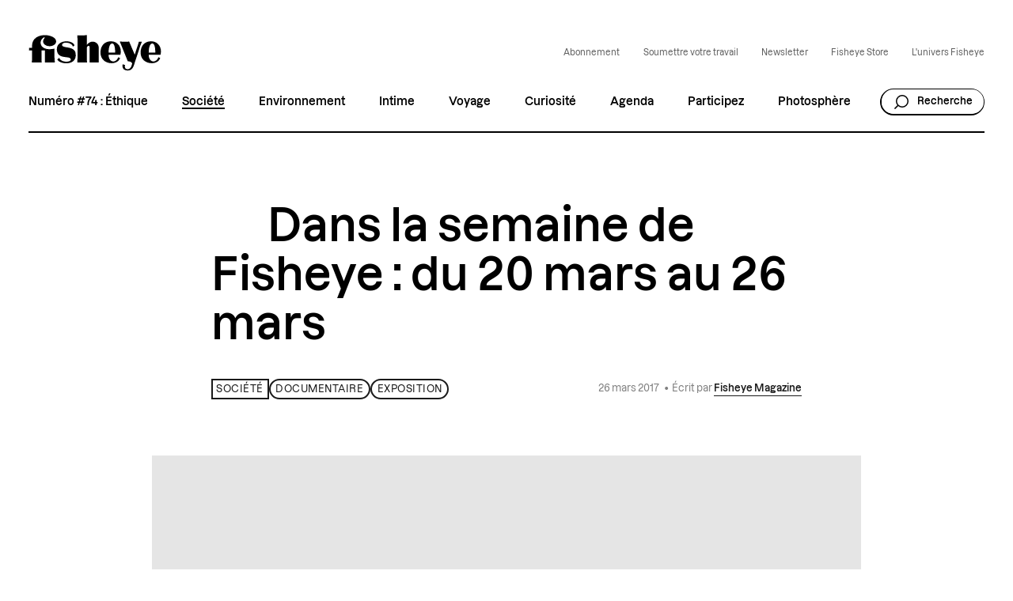

--- FILE ---
content_type: text/html; charset=UTF-8
request_url: https://fisheyemagazine.fr/article/dans-la-semaine-de-fisheye-du-20-mars-au-26-mars/
body_size: 30173
content:
<!DOCTYPE html>
<html lang="fr" class="no-js">
<head><meta charset="UTF-8"><script>if(navigator.userAgent.match(/MSIE|Internet Explorer/i)||navigator.userAgent.match(/Trident\/7\..*?rv:11/i)){var href=document.location.href;if(!href.match(/[?&]nowprocket/)){if(href.indexOf("?")==-1){if(href.indexOf("#")==-1){document.location.href=href+"?nowprocket=1"}else{document.location.href=href.replace("#","?nowprocket=1#")}}else{if(href.indexOf("#")==-1){document.location.href=href+"&nowprocket=1"}else{document.location.href=href.replace("#","&nowprocket=1#")}}}}</script><script>(()=>{class RocketLazyLoadScripts{constructor(){this.v="2.0.4",this.userEvents=["keydown","keyup","mousedown","mouseup","mousemove","mouseover","mouseout","touchmove","touchstart","touchend","touchcancel","wheel","click","dblclick","input"],this.attributeEvents=["onblur","onclick","oncontextmenu","ondblclick","onfocus","onmousedown","onmouseenter","onmouseleave","onmousemove","onmouseout","onmouseover","onmouseup","onmousewheel","onscroll","onsubmit"]}async t(){this.i(),this.o(),/iP(ad|hone)/.test(navigator.userAgent)&&this.h(),this.u(),this.l(this),this.m(),this.k(this),this.p(this),this._(),await Promise.all([this.R(),this.L()]),this.lastBreath=Date.now(),this.S(this),this.P(),this.D(),this.O(),this.M(),await this.C(this.delayedScripts.normal),await this.C(this.delayedScripts.defer),await this.C(this.delayedScripts.async),await this.T(),await this.F(),await this.j(),await this.A(),window.dispatchEvent(new Event("rocket-allScriptsLoaded")),this.everythingLoaded=!0,this.lastTouchEnd&&await new Promise(t=>setTimeout(t,500-Date.now()+this.lastTouchEnd)),this.I(),this.H(),this.U(),this.W()}i(){this.CSPIssue=sessionStorage.getItem("rocketCSPIssue"),document.addEventListener("securitypolicyviolation",t=>{this.CSPIssue||"script-src-elem"!==t.violatedDirective||"data"!==t.blockedURI||(this.CSPIssue=!0,sessionStorage.setItem("rocketCSPIssue",!0))},{isRocket:!0})}o(){window.addEventListener("pageshow",t=>{this.persisted=t.persisted,this.realWindowLoadedFired=!0},{isRocket:!0}),window.addEventListener("pagehide",()=>{this.onFirstUserAction=null},{isRocket:!0})}h(){let t;function e(e){t=e}window.addEventListener("touchstart",e,{isRocket:!0}),window.addEventListener("touchend",function i(o){o.changedTouches[0]&&t.changedTouches[0]&&Math.abs(o.changedTouches[0].pageX-t.changedTouches[0].pageX)<10&&Math.abs(o.changedTouches[0].pageY-t.changedTouches[0].pageY)<10&&o.timeStamp-t.timeStamp<200&&(window.removeEventListener("touchstart",e,{isRocket:!0}),window.removeEventListener("touchend",i,{isRocket:!0}),"INPUT"===o.target.tagName&&"text"===o.target.type||(o.target.dispatchEvent(new TouchEvent("touchend",{target:o.target,bubbles:!0})),o.target.dispatchEvent(new MouseEvent("mouseover",{target:o.target,bubbles:!0})),o.target.dispatchEvent(new PointerEvent("click",{target:o.target,bubbles:!0,cancelable:!0,detail:1,clientX:o.changedTouches[0].clientX,clientY:o.changedTouches[0].clientY})),event.preventDefault()))},{isRocket:!0})}q(t){this.userActionTriggered||("mousemove"!==t.type||this.firstMousemoveIgnored?"keyup"===t.type||"mouseover"===t.type||"mouseout"===t.type||(this.userActionTriggered=!0,this.onFirstUserAction&&this.onFirstUserAction()):this.firstMousemoveIgnored=!0),"click"===t.type&&t.preventDefault(),t.stopPropagation(),t.stopImmediatePropagation(),"touchstart"===this.lastEvent&&"touchend"===t.type&&(this.lastTouchEnd=Date.now()),"click"===t.type&&(this.lastTouchEnd=0),this.lastEvent=t.type,t.composedPath&&t.composedPath()[0].getRootNode()instanceof ShadowRoot&&(t.rocketTarget=t.composedPath()[0]),this.savedUserEvents.push(t)}u(){this.savedUserEvents=[],this.userEventHandler=this.q.bind(this),this.userEvents.forEach(t=>window.addEventListener(t,this.userEventHandler,{passive:!1,isRocket:!0})),document.addEventListener("visibilitychange",this.userEventHandler,{isRocket:!0})}U(){this.userEvents.forEach(t=>window.removeEventListener(t,this.userEventHandler,{passive:!1,isRocket:!0})),document.removeEventListener("visibilitychange",this.userEventHandler,{isRocket:!0}),this.savedUserEvents.forEach(t=>{(t.rocketTarget||t.target).dispatchEvent(new window[t.constructor.name](t.type,t))})}m(){const t="return false",e=Array.from(this.attributeEvents,t=>"data-rocket-"+t),i="["+this.attributeEvents.join("],[")+"]",o="[data-rocket-"+this.attributeEvents.join("],[data-rocket-")+"]",s=(e,i,o)=>{o&&o!==t&&(e.setAttribute("data-rocket-"+i,o),e["rocket"+i]=new Function("event",o),e.setAttribute(i,t))};new MutationObserver(t=>{for(const n of t)"attributes"===n.type&&(n.attributeName.startsWith("data-rocket-")||this.everythingLoaded?n.attributeName.startsWith("data-rocket-")&&this.everythingLoaded&&this.N(n.target,n.attributeName.substring(12)):s(n.target,n.attributeName,n.target.getAttribute(n.attributeName))),"childList"===n.type&&n.addedNodes.forEach(t=>{if(t.nodeType===Node.ELEMENT_NODE)if(this.everythingLoaded)for(const i of[t,...t.querySelectorAll(o)])for(const t of i.getAttributeNames())e.includes(t)&&this.N(i,t.substring(12));else for(const e of[t,...t.querySelectorAll(i)])for(const t of e.getAttributeNames())this.attributeEvents.includes(t)&&s(e,t,e.getAttribute(t))})}).observe(document,{subtree:!0,childList:!0,attributeFilter:[...this.attributeEvents,...e]})}I(){this.attributeEvents.forEach(t=>{document.querySelectorAll("[data-rocket-"+t+"]").forEach(e=>{this.N(e,t)})})}N(t,e){const i=t.getAttribute("data-rocket-"+e);i&&(t.setAttribute(e,i),t.removeAttribute("data-rocket-"+e))}k(t){Object.defineProperty(HTMLElement.prototype,"onclick",{get(){return this.rocketonclick||null},set(e){this.rocketonclick=e,this.setAttribute(t.everythingLoaded?"onclick":"data-rocket-onclick","this.rocketonclick(event)")}})}S(t){function e(e,i){let o=e[i];e[i]=null,Object.defineProperty(e,i,{get:()=>o,set(s){t.everythingLoaded?o=s:e["rocket"+i]=o=s}})}e(document,"onreadystatechange"),e(window,"onload"),e(window,"onpageshow");try{Object.defineProperty(document,"readyState",{get:()=>t.rocketReadyState,set(e){t.rocketReadyState=e},configurable:!0}),document.readyState="loading"}catch(t){console.log("WPRocket DJE readyState conflict, bypassing")}}l(t){this.originalAddEventListener=EventTarget.prototype.addEventListener,this.originalRemoveEventListener=EventTarget.prototype.removeEventListener,this.savedEventListeners=[],EventTarget.prototype.addEventListener=function(e,i,o){o&&o.isRocket||!t.B(e,this)&&!t.userEvents.includes(e)||t.B(e,this)&&!t.userActionTriggered||e.startsWith("rocket-")||t.everythingLoaded?t.originalAddEventListener.call(this,e,i,o):(t.savedEventListeners.push({target:this,remove:!1,type:e,func:i,options:o}),"mouseenter"!==e&&"mouseleave"!==e||t.originalAddEventListener.call(this,e,t.savedUserEvents.push,o))},EventTarget.prototype.removeEventListener=function(e,i,o){o&&o.isRocket||!t.B(e,this)&&!t.userEvents.includes(e)||t.B(e,this)&&!t.userActionTriggered||e.startsWith("rocket-")||t.everythingLoaded?t.originalRemoveEventListener.call(this,e,i,o):t.savedEventListeners.push({target:this,remove:!0,type:e,func:i,options:o})}}J(t,e){this.savedEventListeners=this.savedEventListeners.filter(i=>{let o=i.type,s=i.target||window;return e!==o||t!==s||(this.B(o,s)&&(i.type="rocket-"+o),this.$(i),!1)})}H(){EventTarget.prototype.addEventListener=this.originalAddEventListener,EventTarget.prototype.removeEventListener=this.originalRemoveEventListener,this.savedEventListeners.forEach(t=>this.$(t))}$(t){t.remove?this.originalRemoveEventListener.call(t.target,t.type,t.func,t.options):this.originalAddEventListener.call(t.target,t.type,t.func,t.options)}p(t){let e;function i(e){return t.everythingLoaded?e:e.split(" ").map(t=>"load"===t||t.startsWith("load.")?"rocket-jquery-load":t).join(" ")}function o(o){function s(e){const s=o.fn[e];o.fn[e]=o.fn.init.prototype[e]=function(){return this[0]===window&&t.userActionTriggered&&("string"==typeof arguments[0]||arguments[0]instanceof String?arguments[0]=i(arguments[0]):"object"==typeof arguments[0]&&Object.keys(arguments[0]).forEach(t=>{const e=arguments[0][t];delete arguments[0][t],arguments[0][i(t)]=e})),s.apply(this,arguments),this}}if(o&&o.fn&&!t.allJQueries.includes(o)){const e={DOMContentLoaded:[],"rocket-DOMContentLoaded":[]};for(const t in e)document.addEventListener(t,()=>{e[t].forEach(t=>t())},{isRocket:!0});o.fn.ready=o.fn.init.prototype.ready=function(i){function s(){parseInt(o.fn.jquery)>2?setTimeout(()=>i.bind(document)(o)):i.bind(document)(o)}return"function"==typeof i&&(t.realDomReadyFired?!t.userActionTriggered||t.fauxDomReadyFired?s():e["rocket-DOMContentLoaded"].push(s):e.DOMContentLoaded.push(s)),o([])},s("on"),s("one"),s("off"),t.allJQueries.push(o)}e=o}t.allJQueries=[],o(window.jQuery),Object.defineProperty(window,"jQuery",{get:()=>e,set(t){o(t)}})}P(){const t=new Map;document.write=document.writeln=function(e){const i=document.currentScript,o=document.createRange(),s=i.parentElement;let n=t.get(i);void 0===n&&(n=i.nextSibling,t.set(i,n));const c=document.createDocumentFragment();o.setStart(c,0),c.appendChild(o.createContextualFragment(e)),s.insertBefore(c,n)}}async R(){return new Promise(t=>{this.userActionTriggered?t():this.onFirstUserAction=t})}async L(){return new Promise(t=>{document.addEventListener("DOMContentLoaded",()=>{this.realDomReadyFired=!0,t()},{isRocket:!0})})}async j(){return this.realWindowLoadedFired?Promise.resolve():new Promise(t=>{window.addEventListener("load",t,{isRocket:!0})})}M(){this.pendingScripts=[];this.scriptsMutationObserver=new MutationObserver(t=>{for(const e of t)e.addedNodes.forEach(t=>{"SCRIPT"!==t.tagName||t.noModule||t.isWPRocket||this.pendingScripts.push({script:t,promise:new Promise(e=>{const i=()=>{const i=this.pendingScripts.findIndex(e=>e.script===t);i>=0&&this.pendingScripts.splice(i,1),e()};t.addEventListener("load",i,{isRocket:!0}),t.addEventListener("error",i,{isRocket:!0}),setTimeout(i,1e3)})})})}),this.scriptsMutationObserver.observe(document,{childList:!0,subtree:!0})}async F(){await this.X(),this.pendingScripts.length?(await this.pendingScripts[0].promise,await this.F()):this.scriptsMutationObserver.disconnect()}D(){this.delayedScripts={normal:[],async:[],defer:[]},document.querySelectorAll("script[type$=rocketlazyloadscript]").forEach(t=>{t.hasAttribute("data-rocket-src")?t.hasAttribute("async")&&!1!==t.async?this.delayedScripts.async.push(t):t.hasAttribute("defer")&&!1!==t.defer||"module"===t.getAttribute("data-rocket-type")?this.delayedScripts.defer.push(t):this.delayedScripts.normal.push(t):this.delayedScripts.normal.push(t)})}async _(){await this.L();let t=[];document.querySelectorAll("script[type$=rocketlazyloadscript][data-rocket-src]").forEach(e=>{let i=e.getAttribute("data-rocket-src");if(i&&!i.startsWith("data:")){i.startsWith("//")&&(i=location.protocol+i);try{const o=new URL(i).origin;o!==location.origin&&t.push({src:o,crossOrigin:e.crossOrigin||"module"===e.getAttribute("data-rocket-type")})}catch(t){}}}),t=[...new Map(t.map(t=>[JSON.stringify(t),t])).values()],this.Y(t,"preconnect")}async G(t){if(await this.K(),!0!==t.noModule||!("noModule"in HTMLScriptElement.prototype))return new Promise(e=>{let i;function o(){(i||t).setAttribute("data-rocket-status","executed"),e()}try{if(navigator.userAgent.includes("Firefox/")||""===navigator.vendor||this.CSPIssue)i=document.createElement("script"),[...t.attributes].forEach(t=>{let e=t.nodeName;"type"!==e&&("data-rocket-type"===e&&(e="type"),"data-rocket-src"===e&&(e="src"),i.setAttribute(e,t.nodeValue))}),t.text&&(i.text=t.text),t.nonce&&(i.nonce=t.nonce),i.hasAttribute("src")?(i.addEventListener("load",o,{isRocket:!0}),i.addEventListener("error",()=>{i.setAttribute("data-rocket-status","failed-network"),e()},{isRocket:!0}),setTimeout(()=>{i.isConnected||e()},1)):(i.text=t.text,o()),i.isWPRocket=!0,t.parentNode.replaceChild(i,t);else{const i=t.getAttribute("data-rocket-type"),s=t.getAttribute("data-rocket-src");i?(t.type=i,t.removeAttribute("data-rocket-type")):t.removeAttribute("type"),t.addEventListener("load",o,{isRocket:!0}),t.addEventListener("error",i=>{this.CSPIssue&&i.target.src.startsWith("data:")?(console.log("WPRocket: CSP fallback activated"),t.removeAttribute("src"),this.G(t).then(e)):(t.setAttribute("data-rocket-status","failed-network"),e())},{isRocket:!0}),s?(t.fetchPriority="high",t.removeAttribute("data-rocket-src"),t.src=s):t.src="data:text/javascript;base64,"+window.btoa(unescape(encodeURIComponent(t.text)))}}catch(i){t.setAttribute("data-rocket-status","failed-transform"),e()}});t.setAttribute("data-rocket-status","skipped")}async C(t){const e=t.shift();return e?(e.isConnected&&await this.G(e),this.C(t)):Promise.resolve()}O(){this.Y([...this.delayedScripts.normal,...this.delayedScripts.defer,...this.delayedScripts.async],"preload")}Y(t,e){this.trash=this.trash||[];let i=!0;var o=document.createDocumentFragment();t.forEach(t=>{const s=t.getAttribute&&t.getAttribute("data-rocket-src")||t.src;if(s&&!s.startsWith("data:")){const n=document.createElement("link");n.href=s,n.rel=e,"preconnect"!==e&&(n.as="script",n.fetchPriority=i?"high":"low"),t.getAttribute&&"module"===t.getAttribute("data-rocket-type")&&(n.crossOrigin=!0),t.crossOrigin&&(n.crossOrigin=t.crossOrigin),t.integrity&&(n.integrity=t.integrity),t.nonce&&(n.nonce=t.nonce),o.appendChild(n),this.trash.push(n),i=!1}}),document.head.appendChild(o)}W(){this.trash.forEach(t=>t.remove())}async T(){try{document.readyState="interactive"}catch(t){}this.fauxDomReadyFired=!0;try{await this.K(),this.J(document,"readystatechange"),document.dispatchEvent(new Event("rocket-readystatechange")),await this.K(),document.rocketonreadystatechange&&document.rocketonreadystatechange(),await this.K(),this.J(document,"DOMContentLoaded"),document.dispatchEvent(new Event("rocket-DOMContentLoaded")),await this.K(),this.J(window,"DOMContentLoaded"),window.dispatchEvent(new Event("rocket-DOMContentLoaded"))}catch(t){console.error(t)}}async A(){try{document.readyState="complete"}catch(t){}try{await this.K(),this.J(document,"readystatechange"),document.dispatchEvent(new Event("rocket-readystatechange")),await this.K(),document.rocketonreadystatechange&&document.rocketonreadystatechange(),await this.K(),this.J(window,"load"),window.dispatchEvent(new Event("rocket-load")),await this.K(),window.rocketonload&&window.rocketonload(),await this.K(),this.allJQueries.forEach(t=>t(window).trigger("rocket-jquery-load")),await this.K(),this.J(window,"pageshow");const t=new Event("rocket-pageshow");t.persisted=this.persisted,window.dispatchEvent(t),await this.K(),window.rocketonpageshow&&window.rocketonpageshow({persisted:this.persisted})}catch(t){console.error(t)}}async K(){Date.now()-this.lastBreath>45&&(await this.X(),this.lastBreath=Date.now())}async X(){return document.hidden?new Promise(t=>setTimeout(t)):new Promise(t=>requestAnimationFrame(t))}B(t,e){return e===document&&"readystatechange"===t||(e===document&&"DOMContentLoaded"===t||(e===window&&"DOMContentLoaded"===t||(e===window&&"load"===t||e===window&&"pageshow"===t)))}static run(){(new RocketLazyLoadScripts).t()}}RocketLazyLoadScripts.run()})();</script>
	
    <meta name="viewport" content="width=device-width, initial-scale=1">
    <title>Dans la semaine de Fisheye : du 20 mars au 26 mars | Fisheye Magazine</title>
    <link rel="profile" href="http://gmpg.org/xfn/11">

    <link rel="shortcut icon" href="https://fisheyeimmersive.com/wp-content/themes/fisheye/img/favicon-1/favicon-32x32.png">
    <link rel="apple-touch-icon" sizes="180x180" href="https://fisheyeimmersive.com/wp-content/themes/fisheye/img/favicon-1/apple-touch-icon.png">
    <link rel="icon" type="image/png" sizes="32x32" href="https://fisheyeimmersive.com/wp-content/themes/fisheye/img/favicon-1/favicon-32x32.png">
    <link rel="icon" type="image/png" sizes="16x16" href="https://fisheyeimmersive.com/wp-content/themes/fisheye/img/favicon-1/favicon-16x16.png">
    <link rel="manifest" href="https://fisheyeimmersive.com/wp-content/themes/fisheye/img/favicon-1/site.webmanifest">
    <link rel="mask-icon" href="https://fisheyeimmersive.com/wp-content/themes/fisheye/img/favicon-1/safari-pinned-tab.svg" color="#5bbad5">
    <meta name="msapplication-TileColor" content="#da532c">
    <meta name="theme-color" content="#ffffff">

            <meta name="facebook-domain-verification" content="9bgwxm0wb3q77crc7cxscj8qj9ch9i">
    
    <meta name='robots' content='index, follow, max-image-preview:large, max-snippet:-1, max-video-preview:-1' />
	<style>img:is([sizes="auto" i], [sizes^="auto," i]) { contain-intrinsic-size: 3000px 1500px }</style>
	<link rel="alternate" hreflang="fr" href="https://fisheyemagazine.fr/article/dans-la-semaine-de-fisheye-du-20-mars-au-26-mars/" />
<link rel="alternate" hreflang="x-default" href="https://fisheyemagazine.fr/article/dans-la-semaine-de-fisheye-du-20-mars-au-26-mars/" />

	<meta name="description" content="Coups de cœur Instagram La sélection #81. Vous êtes en manque d&#8217;inspiration ? Découvrez notre sélection hebdomadaire des comptes Instagram qui nous" />
	<link rel="canonical" href="https://fisheyemagazine.fr/article/dans-la-semaine-de-fisheye-du-20-mars-au-26-mars/" />
	<meta property="og:locale" content="fr_FR" />
	<meta property="og:type" content="article" />
	<meta property="og:title" content="Dans la semaine de Fisheye : du 20 mars au 26 mars" />
	<meta property="og:description" content="Coups de cœur Instagram La sélection #81. Vous êtes en manque d&#8217;inspiration ? Découvrez notre sélection hebdomadaire des comptes Instagram qui nous" />
	<meta property="og:url" content="https://fisheyemagazine.fr/article/dans-la-semaine-de-fisheye-du-20-mars-au-26-mars/" />
	<meta property="og:site_name" content="Fisheye Magazine" />
	<meta property="article:author" content="https://www.facebook.com/Fisheyemagazine/" />
	<meta property="article:published_time" content="2017-03-26T08:52:17+00:00" />
	<meta property="article:modified_time" content="2017-05-03T13:54:14+00:00" />
	<meta property="og:image" content="https://fisheyemagazine.fr//wp-content/uploads/import/2017/03/dans-la-semaine-de-fisheye-du-20-mars-au-26-mars-1024x685.jpg" />
	<meta property="og:image:width" content="1024" />
	<meta property="og:image:height" content="685" />
	<meta property="og:image:type" content="image/jpeg" />
	<meta name="author" content="Fisheye Magazine" />
	<meta name="twitter:card" content="summary_large_image" />
	<meta name="twitter:creator" content="@fisheyelemag" />
	<script type="application/ld+json" class="yoast-schema-graph">{"@context":"https://schema.org","@graph":[{"@type":"WebPage","@id":"https://fisheyemagazine.fr/article/dans-la-semaine-de-fisheye-du-20-mars-au-26-mars/","url":"https://fisheyemagazine.fr/article/dans-la-semaine-de-fisheye-du-20-mars-au-26-mars/","name":"Dans la semaine de Fisheye : du 20 mars au 26 mars | Fisheye Magazine","isPartOf":{"@id":"https://fisheyemagazine.fr/#website"},"primaryImageOfPage":{"@id":"https://fisheyemagazine.fr/article/dans-la-semaine-de-fisheye-du-20-mars-au-26-mars/#primaryimage"},"image":{"@id":"https://fisheyemagazine.fr/article/dans-la-semaine-de-fisheye-du-20-mars-au-26-mars/#primaryimage"},"thumbnailUrl":"https://fisheyeimmersive.com/wp-content/uploads/import/2017/03/dans-la-semaine-de-fisheye-du-20-mars-au-26-mars-scaled.jpg","datePublished":"2017-03-26T08:52:17+00:00","dateModified":"2017-05-03T13:54:14+00:00","author":{"@id":"https://fisheyemagazine.fr/#/schema/person/92f9ec89545ce7c2a664d2ad0de53169"},"description":"Coups de cœur Instagram La sélection #81. Vous êtes en manque d&#8217;inspiration ? Découvrez notre sélection hebdomadaire des comptes Instagram qui nous","breadcrumb":{"@id":"https://fisheyemagazine.fr/article/dans-la-semaine-de-fisheye-du-20-mars-au-26-mars/#breadcrumb"},"inLanguage":"fr-FR","potentialAction":[{"@type":"ReadAction","target":["https://fisheyemagazine.fr/article/dans-la-semaine-de-fisheye-du-20-mars-au-26-mars/"]}]},{"@type":"ImageObject","inLanguage":"fr-FR","@id":"https://fisheyemagazine.fr/article/dans-la-semaine-de-fisheye-du-20-mars-au-26-mars/#primaryimage","url":"https://fisheyeimmersive.com/wp-content/uploads/import/2017/03/dans-la-semaine-de-fisheye-du-20-mars-au-26-mars-scaled.jpg","contentUrl":"https://fisheyeimmersive.com/wp-content/uploads/import/2017/03/dans-la-semaine-de-fisheye-du-20-mars-au-26-mars-scaled.jpg","width":2560,"height":1713},{"@type":"BreadcrumbList","@id":"https://fisheyemagazine.fr/article/dans-la-semaine-de-fisheye-du-20-mars-au-26-mars/#breadcrumb","itemListElement":[{"@type":"ListItem","position":1,"name":"Home","item":"https://fisheyemagazine.fr/"},{"@type":"ListItem","position":2,"name":"Articles","item":"https://fisheyemagazine.fr/articles/"},{"@type":"ListItem","position":3,"name":"Société","item":"https://fisheyemagazine.fr/categorie/societe/"},{"@type":"ListItem","position":4,"name":"Dans la semaine de Fisheye : du 20 mars au 26 mars"}]},{"@type":"WebSite","@id":"https://fisheyemagazine.fr/#website","url":"https://fisheyemagazine.fr/","name":"Fisheye Magazine","description":"Un magazine photo qui décrypte le monde","alternateName":"Fisheye","potentialAction":[{"@type":"SearchAction","target":{"@type":"EntryPoint","urlTemplate":"https://fisheyemagazine.fr/?s={search_term_string}"},"query-input":{"@type":"PropertyValueSpecification","valueRequired":true,"valueName":"search_term_string"}}],"inLanguage":"fr-FR"},{"@type":"Person","@id":"https://fisheyemagazine.fr/#/schema/person/92f9ec89545ce7c2a664d2ad0de53169","name":"Fisheye Magazine","image":{"@type":"ImageObject","inLanguage":"fr-FR","@id":"https://fisheyemagazine.fr/#/schema/person/image/","url":"https://secure.gravatar.com/avatar/8d916624766c45a9ea4d4086bbe7577d?s=96&d=mm&r=g","contentUrl":"https://secure.gravatar.com/avatar/8d916624766c45a9ea4d4086bbe7577d?s=96&d=mm&r=g","caption":"Fisheye Magazine"},"sameAs":["https://fisheyemagazine.fr/","https://www.facebook.com/Fisheyemagazine/","https://www.instagram.com/fisheyelemag/?hl=fr","https://x.com/fisheyelemag"],"url":"https://fisheyemagazine.fr/auteur/import/"}]}</script>


<link data-minify="1" rel='stylesheet' id='jetpack-layout-grid-css' href='https://fisheyemagazine.fr/wp-content/cache/min/1/wp-content/plugins/layout-grid/style.css?ver=1768907631' type='text/css' media='all' />
<link rel='stylesheet' id='addtoany-css' href='https://fisheyeimmersive.com/wp-content/plugins/add-to-any/addtoany.min.css?ver=1.16' type='text/css' media='all' />
<style id='addtoany-inline-css' type='text/css'>
@media screen and (max-width:980px){
.a2a_floating_style.a2a_vertical_style{display:none;}
}
@media screen and (min-width:981px){
.a2a_floating_style.a2a_default_style{display:none;}
}
</style>
<script type="rocketlazyloadscript" data-rocket-type="text/javascript" id="addtoany-core-js-before">
/* <![CDATA[ */
window.a2a_config=window.a2a_config||{};a2a_config.callbacks=[];a2a_config.overlays=[];a2a_config.templates={};a2a_localize = {
	Share: "Partager",
	Save: "Enregistrer",
	Subscribe: "S'abonner",
	Email: "E-mail",
	Bookmark: "Marque-page",
	ShowAll: "Montrer tout",
	ShowLess: "Montrer moins",
	FindServices: "Trouver des service(s)",
	FindAnyServiceToAddTo: "Trouver instantan&eacute;ment des services &agrave; ajouter &agrave;",
	PoweredBy: "Propuls&eacute; par",
	ShareViaEmail: "Partager par e-mail",
	SubscribeViaEmail: "S’abonner par e-mail",
	BookmarkInYourBrowser: "Ajouter un signet dans votre navigateur",
	BookmarkInstructions: "Appuyez sur Ctrl+D ou \u2318+D pour mettre cette page en signet",
	AddToYourFavorites: "Ajouter &agrave; vos favoris",
	SendFromWebOrProgram: "Envoyer depuis n’importe quelle adresse e-mail ou logiciel e-mail",
	EmailProgram: "Programme d’e-mail",
	More: "Plus&#8230;",
	ThanksForSharing: "Merci de partager !",
	ThanksForFollowing: "Merci de nous suivre !"
};

a2a_config.icon_color="transparent,#000000";
/* ]]> */
</script>
<script type="rocketlazyloadscript" data-rocket-type="text/javascript" defer data-rocket-src="https://static.addtoany.com/menu/page.js" id="addtoany-core-js"></script>
<script type="text/javascript" src="https://fisheyemagazine.fr/wp/wp-includes/js/jquery/jquery.min.js?ver=3.7.1" id="jquery-core-js" data-rocket-defer defer></script>
<script type="text/javascript" src="https://fisheyemagazine.fr/wp/wp-includes/js/jquery/jquery-migrate.min.js?ver=3.4.1" id="jquery-migrate-js" data-rocket-defer defer></script>
<script type="rocketlazyloadscript" data-rocket-type="text/javascript" defer data-rocket-src="https://fisheyeimmersive.com/wp-content/plugins/add-to-any/addtoany.min.js?ver=1.1" id="addtoany-jquery-js"></script>
<script type="rocketlazyloadscript">document.documentElement.className += " js";</script>
<noscript><style id="rocket-lazyload-nojs-css">.rll-youtube-player, [data-lazy-src]{display:none !important;}</style></noscript>


<link data-minify="1" rel="stylesheet" href="https://fisheyemagazine.fr/wp-content/cache/min/1/wp-content/themes/fisheye/generated/gutenberg-17c14ad6.css?ver=1768907631">


<link data-minify="1" rel="stylesheet" href="https://fisheyemagazine.fr/wp-content/cache/background-css/1/fisheyemagazine.fr/wp-content/cache/min/1/wp-content/themes/fisheye/generated/style-b94c7767.css?ver=1768907631&wpr_t=1769405749">    <script type="rocketlazyloadscript">    (function(w) {       w.F = w.F || {};       w.F.CONFIG = {         PATH_URL : 'https://fisheyemagazine.fr/',         GA_UA : null,         ROOT_URL : 'https://fisheyemagazine.fr/',         THEME_URL : 'https://fisheyeimmersive.com/wp-content/themes/fisheye/',         API_URL : 'https://fisheyemagazine.fr/wp/wp-admin/admin-ajax.php',         DEBUG : false,         URL_CGU: 'https://fisheyemagazine.fr/politique-de-protection-des-donnees/',         IS_BOT : /page speed insights|lighthouse|bot|googlebot|crawler|spider|robot|crawling/i.test(navigator.userAgent || '')       };       w.F.components = {};       w.F._ = {         wW : w.innerWidth,         wH : w.innerHeight,         scrollTop : 0       };       F.breakpoints = { SMALL_DESKTOP : 1275, TABLET : 1084, TABLET_PORTRAIT : 960, MOBILE : 767};       w.F.isSmallDesktop = function() {return F._.wW <= F.breakpoints.SMALL_DESKTOP};       w.F.isTablet = function() {return F._.wW <= F.breakpoints.TABLET};       w.F.isTabletPortrait = function() {return F._.wW <= F.breakpoints.TABLET_PORTRAIT};       w.F.isMobile = function() {return F._.wW <= F.breakpoints.MOBILE};     })(window);      var wpml_cookies = {"wp-wpml_current_language":{"value":"fr","expires":1,"path":"\/"}};              window.dataLayer = window.dataLayer || [];
        function gtag(){dataLayer.push(arguments);}

                (function (w, d, s, l, i) {
            w[l] = w[l] || [];
            w[l].push({ "gtm.start": new Date().getTime(), event: "gtm.js" });
            var f = d.getElementsByTagName(s)[0], j = d.createElement(s), dl = l != "dataLayer" ? "&l=" + l : "";
            j.async = true;
            j.src = "https://www.googletagmanager.com/gtm.js?id=" + i + dl;
            f.parentNode.insertBefore(j, f);
        })(window, document, "script", "dataLayer", "GTM-WWKNC8T");
        
    </script>
<style id="wpr-lazyload-bg-container"></style><style id="wpr-lazyload-bg-exclusion"></style>
<noscript>
<style id="wpr-lazyload-bg-nostyle">.frm_forms.with_frm_style select,.frm_forms.with_frm_style .frm_date{--wpr-bg-43728fb9-ff5e-4e41-929a-facfc478245e: url('https://fisheyemagazine.fr/wp-content/themes/fisheye/generated/arrow-bottom-d0617a6b.svg');}.nav-menu>.menu>li.menu-item-has-children:after{--wpr-bg-9a9ed029-f256-4480-9183-d48924d60c86: url('https://fisheyemagazine.fr/wp-content/themes/fisheye/generated/arrow-bottom-d0617a6b.svg');}.nav-mobile .nav-mobile-scroller-wrapper .nav-mobile-scroller>.content>.nav-menu>.menu li.menu-item:not(.menu-item-has-children){--wpr-bg-2604d85d-766a-4853-b5ed-67d8db69283d: url('https://fisheyemagazine.fr/wp-content/themes/fisheye/generated/arrow-right-48f3dfa9.svg');}.nav-mobile .nav-mobile-scroller-wrapper .nav-mobile-scroller>.content>.nav-menu>.menu li.menu-item-has-children{--wpr-bg-b32168eb-6cad-40bd-9c40-b3b3151d30f3: url('https://fisheyemagazine.fr/wp-content/themes/fisheye/generated/plus-big-874a63a7.svg');}.archive-filter.-select .filter-item-toggle:after{--wpr-bg-f6d271a0-1657-4fc0-b884-ea321a39cff3: url('https://fisheyemagazine.fr/wp-content/themes/fisheye/generated/arrow-select-bf745bef.svg');}.archive-filter.-select .filter-item-choices .filter-item-choices-list .checkbox-wrapper input:checked~.checkbox-checkmark{--wpr-bg-453c2c4c-01ed-4422-a26e-efc952d921ce: url('https://fisheyemagazine.fr/wp-content/themes/fisheye/generated/check-896c868e.svg');}.archive-filter.-select .filter-item-choices .filter-item-choices-list .checkbox-wrapper .checkbox-checkmark{--wpr-bg-009b38e7-5a80-4fbf-8e7e-8005e8ef5943: url('https://fisheyemagazine.fr/wp-content/themes/fisheye/generated/plus-a9a4802d.svg');}.commons-custom-cursor>.wrapper>.btn>.ico>.sprite[data-key=read]{--wpr-bg-6d5329ad-1774-48d4-ae55-f9920d3a0b90: url('https://fisheyemagazine.fr/wp-content/themes/fisheye/generated/read-7e7389b9.png');}.nav-anchors .menu-anchors li a:before{--wpr-bg-8dc144d7-fe0f-4385-bc36-c28004b760cc: url('https://fisheyemagazine.fr/wp-content/themes/fisheye/generated/arrow-right-48f3dfa9.svg');}.nav-mobile .nav-mobile-scroller-wrapper .nav-mobile-scroller>.content>.nav-menu>.menu li.menu-item-has-children.-open-sub-menu{--wpr-bg-fdd495cd-458b-4fcc-95b8-9d4c73945ddb: url('https://fisheyemagazine.fr/wp-content/themes/fisheye/generated/moins-big-544b4983.svg');}</style>
</noscript>
<script type="application/javascript">const rocket_pairs = [{"selector":".frm_forms.with_frm_style select,.frm_forms.with_frm_style .frm_date","style":".frm_forms.with_frm_style select,.frm_forms.with_frm_style .frm_date{--wpr-bg-43728fb9-ff5e-4e41-929a-facfc478245e: url('https:\/\/fisheyemagazine.fr\/wp-content\/themes\/fisheye\/generated\/arrow-bottom-d0617a6b.svg');}","hash":"43728fb9-ff5e-4e41-929a-facfc478245e","url":"https:\/\/fisheyemagazine.fr\/wp-content\/themes\/fisheye\/generated\/arrow-bottom-d0617a6b.svg"},{"selector":".nav-menu>.menu>li.menu-item-has-children","style":".nav-menu>.menu>li.menu-item-has-children:after{--wpr-bg-9a9ed029-f256-4480-9183-d48924d60c86: url('https:\/\/fisheyemagazine.fr\/wp-content\/themes\/fisheye\/generated\/arrow-bottom-d0617a6b.svg');}","hash":"9a9ed029-f256-4480-9183-d48924d60c86","url":"https:\/\/fisheyemagazine.fr\/wp-content\/themes\/fisheye\/generated\/arrow-bottom-d0617a6b.svg"},{"selector":".nav-mobile .nav-mobile-scroller-wrapper .nav-mobile-scroller>.content>.nav-menu>.menu li.menu-item:not(.menu-item-has-children)","style":".nav-mobile .nav-mobile-scroller-wrapper .nav-mobile-scroller>.content>.nav-menu>.menu li.menu-item:not(.menu-item-has-children){--wpr-bg-2604d85d-766a-4853-b5ed-67d8db69283d: url('https:\/\/fisheyemagazine.fr\/wp-content\/themes\/fisheye\/generated\/arrow-right-48f3dfa9.svg');}","hash":"2604d85d-766a-4853-b5ed-67d8db69283d","url":"https:\/\/fisheyemagazine.fr\/wp-content\/themes\/fisheye\/generated\/arrow-right-48f3dfa9.svg"},{"selector":".nav-mobile .nav-mobile-scroller-wrapper .nav-mobile-scroller>.content>.nav-menu>.menu li.menu-item-has-children","style":".nav-mobile .nav-mobile-scroller-wrapper .nav-mobile-scroller>.content>.nav-menu>.menu li.menu-item-has-children{--wpr-bg-b32168eb-6cad-40bd-9c40-b3b3151d30f3: url('https:\/\/fisheyemagazine.fr\/wp-content\/themes\/fisheye\/generated\/plus-big-874a63a7.svg');}","hash":"b32168eb-6cad-40bd-9c40-b3b3151d30f3","url":"https:\/\/fisheyemagazine.fr\/wp-content\/themes\/fisheye\/generated\/plus-big-874a63a7.svg"},{"selector":".archive-filter.-select .filter-item-toggle","style":".archive-filter.-select .filter-item-toggle:after{--wpr-bg-f6d271a0-1657-4fc0-b884-ea321a39cff3: url('https:\/\/fisheyemagazine.fr\/wp-content\/themes\/fisheye\/generated\/arrow-select-bf745bef.svg');}","hash":"f6d271a0-1657-4fc0-b884-ea321a39cff3","url":"https:\/\/fisheyemagazine.fr\/wp-content\/themes\/fisheye\/generated\/arrow-select-bf745bef.svg"},{"selector":".archive-filter.-select .filter-item-choices .filter-item-choices-list .checkbox-wrapper input:checked~.checkbox-checkmark","style":".archive-filter.-select .filter-item-choices .filter-item-choices-list .checkbox-wrapper input:checked~.checkbox-checkmark{--wpr-bg-453c2c4c-01ed-4422-a26e-efc952d921ce: url('https:\/\/fisheyemagazine.fr\/wp-content\/themes\/fisheye\/generated\/check-896c868e.svg');}","hash":"453c2c4c-01ed-4422-a26e-efc952d921ce","url":"https:\/\/fisheyemagazine.fr\/wp-content\/themes\/fisheye\/generated\/check-896c868e.svg"},{"selector":".archive-filter.-select .filter-item-choices .filter-item-choices-list .checkbox-wrapper .checkbox-checkmark","style":".archive-filter.-select .filter-item-choices .filter-item-choices-list .checkbox-wrapper .checkbox-checkmark{--wpr-bg-009b38e7-5a80-4fbf-8e7e-8005e8ef5943: url('https:\/\/fisheyemagazine.fr\/wp-content\/themes\/fisheye\/generated\/plus-a9a4802d.svg');}","hash":"009b38e7-5a80-4fbf-8e7e-8005e8ef5943","url":"https:\/\/fisheyemagazine.fr\/wp-content\/themes\/fisheye\/generated\/plus-a9a4802d.svg"},{"selector":".commons-custom-cursor>.wrapper>.btn>.ico>.sprite[data-key=read]","style":".commons-custom-cursor>.wrapper>.btn>.ico>.sprite[data-key=read]{--wpr-bg-6d5329ad-1774-48d4-ae55-f9920d3a0b90: url('https:\/\/fisheyemagazine.fr\/wp-content\/themes\/fisheye\/generated\/read-7e7389b9.png');}","hash":"6d5329ad-1774-48d4-ae55-f9920d3a0b90","url":"https:\/\/fisheyemagazine.fr\/wp-content\/themes\/fisheye\/generated\/read-7e7389b9.png"},{"selector":".nav-anchors .menu-anchors li a","style":".nav-anchors .menu-anchors li a:before{--wpr-bg-8dc144d7-fe0f-4385-bc36-c28004b760cc: url('https:\/\/fisheyemagazine.fr\/wp-content\/themes\/fisheye\/generated\/arrow-right-48f3dfa9.svg');}","hash":"8dc144d7-fe0f-4385-bc36-c28004b760cc","url":"https:\/\/fisheyemagazine.fr\/wp-content\/themes\/fisheye\/generated\/arrow-right-48f3dfa9.svg"},{"selector":".nav-mobile .nav-mobile-scroller-wrapper .nav-mobile-scroller>.content>.nav-menu>.menu li.menu-item-has-children.-open-sub-menu","style":".nav-mobile .nav-mobile-scroller-wrapper .nav-mobile-scroller>.content>.nav-menu>.menu li.menu-item-has-children.-open-sub-menu{--wpr-bg-fdd495cd-458b-4fcc-95b8-9d4c73945ddb: url('https:\/\/fisheyemagazine.fr\/wp-content\/themes\/fisheye\/generated\/moins-big-544b4983.svg');}","hash":"fdd495cd-458b-4fcc-95b8-9d4c73945ddb","url":"https:\/\/fisheyemagazine.fr\/wp-content\/themes\/fisheye\/generated\/moins-big-544b4983.svg"}]; const rocket_excluded_pairs = [];</script><meta name="generator" content="WP Rocket 3.20.2" data-wpr-features="wpr_lazyload_css_bg_img wpr_delay_js wpr_defer_js wpr_minify_js wpr_lazyload_images wpr_lazyload_iframes wpr_minify_css wpr_preload_links wpr_host_fonts_locally wpr_desktop" /></head>

<body class="post-template-default single single-post postid-5787 single-format-standard">
<div id="full-wrapper">

    <header class="nav-header">
     <div class="header wrapper -large -padded">
         <div class="header-top flex -align-center -justify-space-between">
                              <a href="https://fisheyemagazine.fr" class="site-logo image-wrapper -full">
                     <svg class=""  width="184" height="50" viewBox="0 0 184 50" fill="none" xmlns="http://www.w3.org/2000/svg">
    <path d="M39.8403 33.6337C41.5355 40.572 67.8998 43.9664 65.2233 25.5738C63.5876 14.2991 45.1192 19.4729 46.4872 13.3869C47.4091 9.27478 59.7511 9.99254 61.4463 16.2879C61.4463 16.2879 61.9816 15.7795 62.7102 15.3009C63.1712 14.9869 63.7065 14.7028 63.7065 14.7028C61.2084 6.08973 38.1452 6.34394 39.2158 20.6692C40.3162 35.129 57.9816 27.7271 58.5169 33.9178C58.8738 37.9552 45.2233 38.7178 42.398 31.5851C42.398 31.5851 41.9519 32.3028 41.1192 32.9009C40.2864 33.4542 39.8403 33.6337 39.8403 33.6337Z" fill="currentColor"/>
    <path d="M97.1465 38.0748V17.2748C97.1465 10.5009 87.2432 5.23738 80.6707 14V0.347656C80.6707 0.347656 76.8937 0.915881 73.548 0.915881C70.4699 0.915881 67.5703 0.646722 67.5703 0.646722C67.5703 0.646722 67.8528 4.22055 67.8528 10.2318V27.3533C67.8528 32.871 67.5703 38.1047 67.5703 38.1047H80.9532L80.6707 27.3533V17.514C81.4142 15.1364 84.6261 13.9252 84.6261 17.2299V38.0748H97.1465Z" fill="currentColor"/>
    <path d="M110.784 24.4525C110.977 17.7684 112.315 11.9515 115.78 11.9515C119.438 11.9515 119.929 19.4581 119.929 24.4525H110.784ZM113.49 8.91603C105.401 9.2151 99.6016 14.8525 99.6016 24.4226C99.6016 33.9927 106.947 39.0469 115.155 39.0469C120.286 39.0469 125.118 36.7291 126.813 31.7945C126.813 31.7945 126.085 31.6749 125.252 31.316C124.687 31.0768 124.241 30.7927 124.241 30.7927C121.535 39.1067 111.155 39.0618 110.784 27.4581H127.2C129.892 17.5441 123.572 8.5422 113.49 8.91603Z" fill="currentColor"/>
    <path d="M166.354 24.4525C166.547 17.7684 167.886 11.9515 171.35 11.9515C175.008 11.9515 175.499 19.4581 175.499 24.4525H166.354ZM169.06 8.91603C160.971 9.2151 155.172 14.8525 155.172 24.4226C155.172 33.9927 162.518 39.0469 170.711 39.0469C175.841 39.0469 180.674 36.7291 182.369 31.7945C182.369 31.7945 181.64 31.6749 180.808 31.316C180.243 31.0768 179.796 30.7927 179.796 30.7927C177.09 39.1067 166.711 39.0618 166.339 27.4581H182.756C185.462 17.5441 179.127 8.5422 169.06 8.91603Z" fill="currentColor"/>
    <path d="M146.086 41.2603L154.562 15.6453C154.562 15.6453 155.737 12.1612 157.105 9.42474H152.733C152.049 12.9687 149.298 19.9369 147.276 26.8303L147.097 27.4434L139.321 9.30511C139.321 9.30511 136.302 9.52941 132.822 9.52941C129.343 9.52941 126.324 9.14062 126.324 9.14062L137.447 36.4453C141.432 36.1761 143.439 38.449 143.499 39.7649L143.231 40.6621C142.622 42.6808 141.402 47.3163 137.09 47.3163C131.945 47.3163 133.67 41.4845 133.67 41.4845C133.67 41.4845 132.674 41.3201 131.796 40.9911C130.904 40.6621 130.518 40.3182 130.518 40.3182C129.67 42.6808 129.447 49.1107 137.373 49.1107C142.964 49.1107 144.867 44.9088 146.057 41.3649L146.086 41.2752C146.086 41.2902 146.086 41.2752 146.086 41.2603Z" fill="currentColor"/>
    <path d="M29.2386 15.69C34.22 15.69 38.2497 12.7592 38.2497 9.15544C38.2497 -1.64082 4.83708 -5.21465 4.83708 15.361V17.8582H0.911434C0.911434 19.6526 0.628906 21.4022 0.628906 21.4022H4.83708L4.86683 27.2339C4.86683 27.2339 4.97091 35.0844 4.5843 37.9853H18.2497C17.9077 35.0096 17.9375 27.2339 17.9375 27.2339V21.4022H22.785V27.2339C22.785 27.2339 22.8594 32.662 22.6066 37.9853H36.4653C35.8111 31.7947 35.8854 27.2339 35.8854 27.2339V19.0096C16.0936 23.391 12.7181 8.91619 20.8073 3.86198C21.6995 3.30871 21.9821 3.41338 22.1902 3.54796C22.5323 3.75731 22.3836 4.20591 21.9821 4.74422C21.2683 5.68628 20.2125 7.30123 20.2125 9.15544C20.2125 12.7741 24.2572 15.69 29.2386 15.69Z" fill="currentColor"/>
<title>Fisheye Magazine</title></svg>
                 </a>
                         <div class="menu-top flex -align-center">
                                <ul id="menu-top-menu-fr" class="top-menu"><li class="menu-item menu-item-type-custom menu-item-object-custom menu-item-126"><a target="_blank" href="https://store.fisheyemagazine.fr/produit/abonnement/">Abonnement</a></li>
<li class="menu-item menu-item-type-post_type menu-item-object-page menu-item-16318"><a href="https://fisheyemagazine.fr/soumettre-votre-travail/">Soumettre votre travail</a></li>
<li class="menu-item menu-item-type-post_type menu-item-object-page menu-item-586"><a href="https://fisheyemagazine.fr/newsletter/">Newsletter</a></li>
<li class="menu-item menu-item-type-custom menu-item-object-custom menu-item-129"><a target="_blank" href="https://store.fisheyemagazine.fr/">Fisheye Store</a></li>
<li class="toggle-univers-wrapper"><button class="trigger-js toggle-univers ico-btn" data-trigger-component="NavUnivers" data-trigger-action="toggle">
                                <i class="label alt-body-vsmall">L'univers Fisheye</i>
                          </button></li></ul>            </div>


             <button class="trigger-js burger btn -small ico-btn -no-hover" data-trigger-component="NavMobile" data-trigger-action="toggle" aria-label="Ouvrir le menu">
                 <i class="ico"><svg class=""  width="22" height="22" viewBox="0 0 22 22" fill="none" xmlns="http://www.w3.org/2000/svg"><use href="#ico-burger"></use></svg></i>
                 <i class="label btn-small">Menu</i>
             </button>
         </div>

         <div class="nav-menu  -border">
    <ul id="menu-main-menu-fr" class="menu"><li class="menu-item menu-item-type-custom menu-item-object-custom menu-item-85364"><a href="https://fisheyemagazine.fr/magazine/fisheye-magazine-74-ethique/">Numéro #74 : Éthique</a></li>
<li class="menu-item menu-item-type-taxonomy menu-item-object-category current-post-ancestor current-menu-parent current-post-parent menu-item-121"><a href="https://fisheyemagazine.fr/categorie/societe/">Société</a></li>
<li class="menu-item menu-item-type-taxonomy menu-item-object-category menu-item-119"><a href="https://fisheyemagazine.fr/categorie/environnement/">Environnement</a></li>
<li class="menu-item menu-item-type-taxonomy menu-item-object-category menu-item-120"><a href="https://fisheyemagazine.fr/categorie/intime/">Intime</a></li>
<li class="menu-item menu-item-type-taxonomy menu-item-object-category menu-item-122"><a href="https://fisheyemagazine.fr/categorie/voyage/">Voyage</a></li>
<li class="menu-item menu-item-type-taxonomy menu-item-object-category menu-item-118"><a href="https://fisheyemagazine.fr/categorie/curiosite/">Curiosité</a></li>
<li class="menu-item menu-item-type-post_type_archive menu-item-object-evenement menu-item-14871"><a href="https://fisheyemagazine.fr/agenda/">Agenda</a></li>
<li class="menu-item menu-item-type-post_type_archive menu-item-object-concours menu-item-14872"><a href="https://fisheyemagazine.fr/participez/">Participez</a></li>
<li class="menu-item menu-item-type-taxonomy menu-item-object-type_portrait menu-item-501"><a href="https://fisheyemagazine.fr/photosphere/photographe/">Photosphère</a></li>
<li class="toggle-search-wrapper open-search "><button class="toggle-search btn -small ico-btn trigger-js" data-trigger-component="NavSearchBar" data-trigger-action="toggle">
                 <i class="ico"><svg class=""  width="22" height="22" viewBox="0 0 22 22" fill="none" xmlns="http://www.w3.org/2000/svg"><use href="#ico-loupe"></use></svg></i>
                 <i class="label btn-small">Recherche</i>
             </button></li><li class="toggle-search-wrapper close-search hide"><a class="btn -small ico-btn" href="https://fisheyemagazine.fr">
                 <i class="ico"><svg class=""  width="22" height="22" viewBox="0 0 22 22" fill="none" xmlns="http://www.w3.org/2000/svg"><use href="#ico-close"></use></svg></i>
                 <i class="label btn-small">Fermer la recherche</i>
             </a></li></ul></div>
    </div>
</header>    <div class="nav-univers" data-component="NavUnivers" data-ref="NavUnivers">
<script type="text/template">
    <div class="nav-univers-scroller">
        <div class="flex -align-end -justify-space-between top-univers">
            <div class="title-2">L'univers Fisheye</div>
            <div class="univers-close">
                <h1 class="site-logo image-wrapper -full mobile-only">
                    <svg class=""  width="184" height="50" viewBox="0 0 184 50" fill="none" xmlns="http://www.w3.org/2000/svg"><use href="#logo"></use><title>Fisheye Magazine</title></svg>                </h1>
                <button class="toggle-univers btn -small ico-btn trigger-js" data-trigger-component="NavUnivers" data-trigger-action="toggle">
                    <i class="ico"><svg class=""  width="22" height="22" viewBox="0 0 22 22" fill="none" xmlns="http://www.w3.org/2000/svg"><use href="#ico-close"></use></svg></i>
                    <i class="label btn-small">Fermer</i>
                </button>
            </div>
        </div>

        <nav class="navigation">
            <ul class="menu">
                                    <li class="menu-item menu-item-type-custom menu-item-object-custom ">
                        <a data-custom-cursor="blank" data-custom-cursor-label="hide" target="_blank" rel="noopener" class="main-menu-item" href="https://fisheyeimmersive.com/" title="">
                            <span class="title-4">Fisheye Immersive</span>
                            <span>Fisheye Immersive est le média de référence dédié aux arts numériques et immersifs. Il se décline en une newsletter éditoriale bimensuelle et un magazine en ligne.</span>
                        </a>
                    </li>
                                    <li class="menu-item menu-item-type-custom menu-item-object-custom ">
                        <a data-custom-cursor="blank" data-custom-cursor-label="hide" target="_blank" rel="noopener" class="main-menu-item" href="https://www.fisheyegallery.fr/" title="">
                            <span class="title-4">Nos galeries</span>
                            <span>Présente à Paris et à Arles, la Fisheye Gallery est un lieu dédié à la photographie contemporaine, avec une programmation émergente internationale décomplexée.</span>
                        </a>
                    </li>
                                    <li class="menu-item menu-item-type-custom menu-item-object-custom ">
                        <a data-custom-cursor="blank" data-custom-cursor-label="hide" target="_blank" rel="noopener" class="main-menu-item" href="https://fisheyeeditions.com/" title="">
                            <span class="title-4">Fisheye Éditions</span>
                            <span>Notre maison d’édition a pour ambition de donner à voir des écritures photographiques très différentes, en proposant des visions d’auteur.rices sur notre monde.</span>
                        </a>
                    </li>
                                    <li class="menu-item menu-item-type-custom menu-item-object-custom ">
                        <a data-custom-cursor="blank" data-custom-cursor-label="hide" target="_blank" rel="noopener" class="main-menu-item" href="https://store.fisheyemagazine.fr/" title="">
                            <span class="title-4">Fisheye Store</span>
                            <span>Vous aimez Fisheye ? Retrouvez tous nos magazines, nos livres, nos tirages, nos cartes-cadeaux et tous les objets de l’univers de Fisheye sur notre boutique en ligne.</span>
                        </a>
                    </li>
                                    <li class="menu-item menu-item-type-custom menu-item-object-custom ">
                        <a data-custom-cursor="blank" data-custom-cursor-label="hide" target="_blank" rel="noopener" class="main-menu-item" href="https://fisheyemanufacture.com/" title="">
                            <span class="title-4">Fisheye Manufacture</span>
                            <span>Grâce à nos différentes entités sources d’expertises hybrides et un large réseau d’auteur·rices, nous proposons à nos clients de nouveaux moyens de raconter leurs histoires.</span>
                        </a>
                    </li>
                                    <li class="menu-item menu-item-type-custom menu-item-object-custom ">
                        <a data-custom-cursor="blank" data-custom-cursor-label="hide" target="_blank" rel="noopener" class="main-menu-item" href="https://fisheyemagazine.fr/" title="">
                            <span class="title-4">Le magazine</span>
                            <span>Média d’avant-garde devenu référence en matière de photographie contemporaine, le magazine Fisheye crée des histoires uniques mettant en lumière les talents émergents.</span>
                        </a>
                    </li>
                            </ul>
        </nav>
    </div>
</script>
</div>    <div class="nav-search-bar" data-component="NavSearchBar" data-ref="NavSearchBar">
    <script type="text/template">
        <div class="wrapper -mediuml -padded nav-search-bar-scroller">
            <div class="flex -align-center -justify-center nav-search-header">
                <div class="site-logo image-wrapper -full logo-mobile">
                    <svg class=""  width="184" height="50" viewBox="0 0 184 50" fill="none" xmlns="http://www.w3.org/2000/svg"><use href="#logo"></use><title>Fisheye Magazine</title></svg>                </div>
                <button class="toggle-search btn -small ico-btn trigger-js close-btn"
                        data-trigger-component="NavSearchBar"
                        data-trigger-action="toggle">
                    <i class="ico"><svg class=""  width="22" height="22" viewBox="0 0 22 22" fill="none" xmlns="http://www.w3.org/2000/svg"><use href="#ico-close"></use></svg></i>
                    <i class="label btn-small close-label">Fermer la recherche</i>
                    <i class="label btn-small close-label -mobile">Fermer</i>
                </button>
            </div>
            <div class="top-part-mobile">
                <div class="content">
                    <form action="https://fisheyemagazine.fr/" class="nav-search-bar-form flex -align-center -justify-space-between">
    <div class="flex -align-center bar-container ">
        <svg class=""  width="22" height="22" viewBox="0 0 22 22" fill="none" xmlns="http://www.w3.org/2000/svg"><use href="#ico-loupe"></use></svg>        <input type="search" class="title-3-light search-input" name="s"
               placeholder="Ecrivez votre recherche ici" value="">
    </div>
    <button class="btn -small -black ico-btn submit-btn">
        <i class="ico"><svg class=""  width="22" height="22" viewBox="0 0 22 22" fill="none" xmlns="http://www.w3.org/2000/svg"><use href="#ico-loupe"></use></svg></i>
        <i class="label btn-small">Rechercher</i>
    </button>
</form>                                            <div class="tags-section">
                            <p class="title-5 tags-title">Tags populaires</p>
                            <ul class="commons-tag-list ">
            <li class="term -post_tag">
                            <a class="label-small" href="https://fisheyemagazine.fr/tag/religion/">
                    Religion                </a>
                    </li>
            <li class="term -post_tag">
                            <a class="label-small" href="https://fisheyemagazine.fr/tag/portrait/">
                    Portrait                </a>
                    </li>
            <li class="term -post_tag">
                            <a class="label-small" href="https://fisheyemagazine.fr/tag/livre-photo/">
                    Livre photo                </a>
                    </li>
            <li class="term -post_tag">
                            <a class="label-small" href="https://fisheyemagazine.fr/tag/politique/">
                    Politique                </a>
                    </li>
            <li class="term -post_tag">
                            <a class="label-small" href="https://fisheyemagazine.fr/tag/festival/">
                    Festival                </a>
                    </li>
            <li class="term -post_tag">
                            <a class="label-small" href="https://fisheyemagazine.fr/tag/prix-photo/">
                    Prix photo                </a>
                    </li>
            <li class="term -post_tag">
                            <a class="label-small" href="https://fisheyemagazine.fr/tag/architecture/">
                    Architecture                </a>
                    </li>
            <li class="term -post_tag">
                            <a class="label-small" href="https://fisheyemagazine.fr/tag/intelligence-artificielle/">
                    Intelligence artificielle                </a>
                    </li>
            <li class="term -post_tag">
                            <a class="label-small" href="https://fisheyemagazine.fr/tag/realite-virtuelle/">
                    Réalité virtuelle (VR)                </a>
                    </li>
            <li class="term -post_tag">
                            <a class="label-small" href="https://fisheyemagazine.fr/tag/instagram/">
                    Instagram                </a>
                    </li>
            <li class="term -post_tag">
                            <a class="label-small" href="https://fisheyemagazine.fr/tag/sexualite/">
                    Sexualité                </a>
                    </li>
            <li class="term -post_tag">
                            <a class="label-small" href="https://fisheyemagazine.fr/tag/argentique/">
                    Argentique                </a>
                    </li>
    </ul>                        </div>
                                    </div>
                <div class="submit-btn-container"></div>
            </div>
        </div>
    </script>
</div>    <div class="nav-sticky" data-component="NavSticky" data-ref="NavSticky">
    <script type="text/template">
        <div class="wrapper -large -padded">
            <div class="nav-sticky-content">
                <a class="image-wrapper sticky-logo" href="https://fisheyemagazine.fr">
                    <svg class=""  width="184" height="50" viewBox="0 0 184 50" fill="none" xmlns="http://www.w3.org/2000/svg"><use href="#logo"></use><title>Fisheye Magazine</title></svg>                </a>
                <div class="nav-menu  -sticky">
    <ul id="menu-main-menu-fr-1" class="menu"><li class="menu-item menu-item-type-custom menu-item-object-custom menu-item-85364"><a href="https://fisheyemagazine.fr/magazine/fisheye-magazine-74-ethique/">Numéro #74 : Éthique</a></li>
<li class="menu-item menu-item-type-taxonomy menu-item-object-category current-post-ancestor current-menu-parent current-post-parent menu-item-121"><a href="https://fisheyemagazine.fr/categorie/societe/">Société</a></li>
<li class="menu-item menu-item-type-taxonomy menu-item-object-category menu-item-119"><a href="https://fisheyemagazine.fr/categorie/environnement/">Environnement</a></li>
<li class="menu-item menu-item-type-taxonomy menu-item-object-category menu-item-120"><a href="https://fisheyemagazine.fr/categorie/intime/">Intime</a></li>
<li class="menu-item menu-item-type-taxonomy menu-item-object-category menu-item-122"><a href="https://fisheyemagazine.fr/categorie/voyage/">Voyage</a></li>
<li class="menu-item menu-item-type-taxonomy menu-item-object-category menu-item-118"><a href="https://fisheyemagazine.fr/categorie/curiosite/">Curiosité</a></li>
<li class="menu-item menu-item-type-post_type_archive menu-item-object-evenement menu-item-14871"><a href="https://fisheyemagazine.fr/agenda/">Agenda</a></li>
<li class="menu-item menu-item-type-post_type_archive menu-item-object-concours menu-item-14872"><a href="https://fisheyemagazine.fr/participez/">Participez</a></li>
<li class="menu-item menu-item-type-taxonomy menu-item-object-type_portrait menu-item-501"><a href="https://fisheyemagazine.fr/photosphere/photographe/">Photosphère</a></li>
<li class="toggle-search-wrapper open-search "><button class="toggle-search btn -small ico-btn trigger-js" data-trigger-component="NavSearchBar" data-trigger-action="toggle">
                 <i class="ico"><svg class=""  width="22" height="22" viewBox="0 0 22 22" fill="none" xmlns="http://www.w3.org/2000/svg"><use href="#ico-loupe"></use></svg></i>
                 <i class="label btn-small">Recherche</i>
             </button></li><li class="toggle-search-wrapper close-search hide"><a class="btn -small ico-btn" href="https://fisheyemagazine.fr">
                 <i class="ico"><svg class=""  width="22" height="22" viewBox="0 0 22 22" fill="none" xmlns="http://www.w3.org/2000/svg"><use href="#ico-close"></use></svg></i>
                 <i class="label btn-small">Fermer la recherche</i>
             </a></li></ul></div>
                <button class="trigger-js burger btn -small ico-btn -no-hover" data-trigger-component="NavMobile" data-trigger-action="toggle" aria-label="Ouvrir le menu">
                    <i class="ico"><svg class=""  width="22" height="22" viewBox="0 0 22 22" fill="none" xmlns="http://www.w3.org/2000/svg"><use href="#ico-burger"></use></svg></i>
                    <i class="label btn-small">Menu</i>
                </button>
            </div>
        </div>
    </script>
</div>    <div class="nav-mobile" data-component="NavMobile" data-ref="NavMobile">
    <div class="nav-mobile-scroller-wrapper">
        <div class="nav-mobile-scroller wrapper -padded">
            <div class="header flex -justify-space-between -align-center">

                <button class="trigger-js burger btn -small ico-btn" data-trigger-component="NavMobile" data-trigger-action="toggle" aria-label="Ouvrir le menu">
                    <i class="ico"><svg class=""  width="22" height="22" viewBox="0 0 22 22" fill="none" xmlns="http://www.w3.org/2000/svg"><use href="#ico-close"></use></svg></i>
                    <i class="label btn-small">Fermer le menu</i>
                </button>
            </div>

            <ul class="top">

            </ul>
            <div class="content">

            </div>
            <div class="bottom">

            </div>
        </div>
    </div>
</div>
    
    <main id="page">
    
        <div id="content">
            <article class="single-post">
	
        
<header class="commons-header post-header ">
    <div class="wrapper -small -padded">
        <div class="header-top">
            <h1>Dans la semaine de Fisheye : du 20 mars au 26 mars</h1>
            <div class="tags-date flex -align-start -justify-space-between">
                <div class="tags">
                    <ul class="commons-tag-list ">
            <li class="term -category">
                            <a class="label-small" href="https://fisheyemagazine.fr/categorie/societe/">
                    Société                </a>
                    </li>
            <li class="term -post_tag">
                            <a class="label-small" href="https://fisheyemagazine.fr/tag/documentaire/">
                    Documentaire                </a>
                    </li>
            <li class="term -post_tag">
                            <a class="label-small" href="https://fisheyemagazine.fr/tag/exposition/">
                    Exposition                </a>
                    </li>
    </ul>                </div>
                <div class="single-intro">
    
    <div class="meta inline-list">
        <div class="alt-body-small date">
            26 mars 2017                <span class="dot">&nbsp;&nbsp;•&nbsp;&nbsp;</span>
                    </div>
                    <div class="alt-body-small author">
                Écrit par <a class="link -small -underlined" href="https://fisheyemagazine.fr/auteur/import/">Fisheye Magazine</a>            </div>
            </div>
</div>            </div>
        </div>
    </div>
    <div class="wrapper -padded">
        <div  class="single-image  -full -landscape ratio-wrapper " style="--ratio-image:66.91%">
    <div class="full cover image">
        
                    <img class="full" src="data:image/svg+xml,%3Csvg%20xmlns='http://www.w3.org/2000/svg'%20viewBox='0%200%200%200'%3E%3C/svg%3E" alt="Dans la semaine de Fisheye : du 20 mars au 26 mars" data-lazy-src="https://fisheyeimmersive.com/wp-content/uploads/import/2017/03/dans-la-semaine-de-fisheye-du-20-mars-au-26-mars-scaled.jpg" /><noscript><img class="full" src="https://fisheyeimmersive.com/wp-content/uploads/import/2017/03/dans-la-semaine-de-fisheye-du-20-mars-au-26-mars-scaled.jpg" loading="lazy" alt="Dans la semaine de Fisheye : du 20 mars au 26 mars" /></noscript>
        

        
        
            </div>

    

</div>



    </div>
</header>
        

        <div class="single-post-content">
			<div class="wrapper -small -padded"><div class="text gutenberg">
<h2>Coups de c&oelig;ur</h2><h3>Instagram</h3><p><strong>La s&eacute;lection #81</strong>. Vous &ecirc;tes en manque d&rsquo;inspiration ? D&eacute;couvrez notre s&eacute;lection hebdomadaire des comptes Instagram qui nous ont tap&eacute; dans l&rsquo;&oelig;il.</p><div class="old-double-images-wrapper alignwide"><img decoding="async" width="580" height="869" src="data:image/svg+xml,%3Csvg%20xmlns='http://www.w3.org/2000/svg'%20viewBox='0%200%20580%20869'%3E%3C/svg%3E" class="wp-image-58045" alt="Fisheye Magazine | La s&eacute;lection Instagram #81" data-lazy-src="https://fisheyemagazine.fr/wp-content/uploads/2017/03/17934672_287519801660308_7026321365292548096_n-e1493380488922-580x869.jpg"><noscript><img decoding="async" loading="lazy" width="580" height="869" src="https://fisheyemagazine.fr/wp-content/uploads/2017/03/17934672_287519801660308_7026321365292548096_n-e1493380488922-580x869.jpg" class="wp-image-58045" alt="Fisheye Magazine | La s&eacute;lection Instagram #81"></noscript><figcaption class="wp-caption-text">&copy; Arnaud Montagard / Instagram</figcaption><img decoding="async" width="580" height="581" src="data:image/svg+xml,%3Csvg%20xmlns='http://www.w3.org/2000/svg'%20viewBox='0%200%20580%20581'%3E%3C/svg%3E" class="wp-image-56069" alt="Fisheye Magazine | La s&eacute;lection Instagram #81" data-lazy-src="https://fisheyemagazine.fr/wp-content/uploads/2017/03/arnaudmontagard-insta-fisheyelemag-580x581.png"><noscript><img decoding="async" loading="lazy" width="580" height="581" src="https://fisheyemagazine.fr/wp-content/uploads/2017/03/arnaudmontagard-insta-fisheyelemag-580x581.png" class="wp-image-56069" alt="Fisheye Magazine | La s&eacute;lection Instagram #81"></noscript><figcaption class="wp-caption-text">&copy; Arnaud Montagard / Instagram </figcaption></div><h2>Actu</h2><p><strong>Le conte fantastique de St&eacute;phane Lavou&eacute;</strong>. La Fisheye Gallery tourne son regard vers une contr&eacute;e du Vermont autoproclam&eacute;e &laquo; Le Royaume &raquo;. Pr&eacute;sent&eacute;e dans le Mois de la photo du Grand Paris 2017, l&rsquo;exposition de St&eacute;phane Lavou&eacute; nous entra&icirc;ne dans une qu&ecirc;te royale, parsem&eacute;e de visages insolites et de paysages blancs comme neige.</p><figure id="attachment_41304" class="wp-caption alignnone"><a href="https://fisheyemagazine.fr/wp-content/uploads/2017/03/Stephane-Lavoue-fisheyelemag.png"><img decoding="async" class="wp-image-41304 size-large" src="data:image/svg+xml,%3Csvg%20xmlns='http://www.w3.org/2000/svg'%20viewBox='0%200%201200%20799'%3E%3C/svg%3E" alt='Sh&eacute;rif Trevor Colby dans son bureau Guildhall, Vermont. Extrait de la s&eacute;rie "The North East Kingdom" / &copy; St&eacute;phane Lavou&eacute; ' width="1200" height="799" data-lazy-src="https://fisheyemagazine.fr/wp-content/uploads/2017/03/Stephane-Lavoue-fisheyelemag-1200x799.png"><noscript><img decoding="async" loading="lazy" class="wp-image-41304 size-large" src="https://fisheyemagazine.fr/wp-content/uploads/2017/03/Stephane-Lavoue-fisheyelemag-1200x799.png" alt='Sh&eacute;rif Trevor Colby dans son bureau Guildhall, Vermont. Extrait de la s&eacute;rie "The North East Kingdom" / &copy; St&eacute;phane Lavou&eacute; ' width="1200" height="799"></noscript></a><figcaption class="wp-caption-text">Sh&eacute;rif Trevor Colby dans son bureau Guildhall, Vermont. Extrait de la s&eacute;rie &ldquo;The North East Kingdom&rdquo; / &copy; St&eacute;phane Lavou&eacute;</figcaption></figure><p><strong>Ce qu&rsquo;ils voient de la France</strong>. Pour ce nouvel &eacute;pisode de &ldquo;Regardez Voir&rdquo;, Brigitte Patient s&rsquo;int&eacute;resse &agrave; &ldquo;La France vue d&rsquo;ici&rdquo;, un projet initi&eacute; par M&eacute;diapart et ImagesSinguli&egrave;res pour documenter la France d&rsquo;aujourd&rsquo;hui. Les photographes Nad&egrave;ge Abadie, Fr&eacute;d&eacute;ric Stucin et Gilles Favier nous racontent ce bel engagement.</p><div class="old-double-images-wrapper alignwide"><img decoding="async" width="580" height="464" src="data:image/svg+xml,%3Csvg%20xmlns='http://www.w3.org/2000/svg'%20viewBox='0%200%20580%20464'%3E%3C/svg%3E" class="wp-image-56105" alt="Fisheye Magazine | Ce qu'ils voient de la France" data-lazy-src="https://fisheyemagazine.fr/wp-content/uploads/2017/03/640_lcab-berengere-580x464.jpeg"><noscript><img decoding="async" loading="lazy" width="580" height="464" src="https://fisheyemagazine.fr/wp-content/uploads/2017/03/640_lcab-berengere-580x464.jpeg" class="wp-image-56105" alt="Fisheye Magazine | Ce qu'ils voient de la France"></noscript><figcaption class="wp-caption-text">Extrait de &ldquo;Le choix &agrave; B&eacute;reng&egrave;re&rdquo;, &copy; Nad&egrave;ge Abadie</figcaption><img decoding="async" width="580" height="464" src="data:image/svg+xml,%3Csvg%20xmlns='http://www.w3.org/2000/svg'%20viewBox='0%200%20580%20464'%3E%3C/svg%3E" class="wp-image-56138" alt="Fisheye Magazine | Le choix &agrave; B&eacute;reng&egrave;re" data-lazy-src="https://fisheyemagazine.fr/wp-content/uploads/2017/03/022339_035-580x464.jpg"><noscript><img decoding="async" loading="lazy" width="580" height="464" src="https://fisheyemagazine.fr/wp-content/uploads/2017/03/022339_035-580x464.jpg" class="wp-image-56138" alt="Fisheye Magazine | Le choix &agrave; B&eacute;reng&egrave;re"></noscript><figcaption class="wp-caption-text">Extrait de &ldquo;Le choix &agrave; B&eacute;reng&egrave;re&rdquo;, &copy; Nad&egrave;ge Abadie / Signatures </figcaption></div><h2>Interview</h2><p><strong>Regards perdus</strong>. Que se passe-t-il derri&egrave;re un regard ? La photographe Melissa Breyer propose avec &ldquo;Watchwomen&rdquo; une s&eacute;rie pleine de po&eacute;sie consacr&eacute;e aux femmes serveuses de New York. En interceptant leur regard entre deux caf&eacute;s servis, elle nous immerge dans des sc&egrave;nes de vie intime. Entretien.</p><figure id="attachment_56113" class="wp-caption aligncenter"><a href="https://fisheyemagazine.fr/wp-content/uploads/2017/03/Breyer-Interview-FisheyeMagazine-1.jpg"><img decoding="async" class="wp-image-56113 size-large" src="data:image/svg+xml,%3Csvg%20xmlns='http://www.w3.org/2000/svg'%20viewBox='0%200%201200%20800'%3E%3C/svg%3E" alt="&copy; Melissa Breyer| Propos recueillis par : Ana&iuml;s Viand" width="1200" height="800" data-lazy-src="https://fisheyemagazine.fr/wp-content/uploads/2017/03/Breyer-Interview-FisheyeMagazine-1-1200x800.jpg"><noscript><img decoding="async" loading="lazy" class="wp-image-56113 size-large" src="https://fisheyemagazine.fr/wp-content/uploads/2017/03/Breyer-Interview-FisheyeMagazine-1-1200x800.jpg" alt="&copy; Melissa Breyer| Propos recueillis par : Ana&iuml;s Viand" width="1200" height="800"></noscript></a><figcaption class="wp-caption-text">Extrait de &rdquo; Watchwomen &ldquo;, &copy; Melissa Breyer</figcaption></figure><h2>Appel &agrave; candidatures</h2><p><strong>Prix Levallois 2017</strong>. Les candidatures pour le Prix Levallois sont ouvertes depuis le 6 mars dernier. Les jeunes photographes de moins de 35 ans ont jusqu&rsquo;au 2 mai 2017 pour proposer leurs images. Les r&eacute;sultats seront annonc&eacute;s le 5 juillet prochain, lors des Rencontres d&rsquo;Arles.</p><div class="old-double-images-wrapper alignwide"><img decoding="async" width="580" height="344" src="data:image/svg+xml,%3Csvg%20xmlns='http://www.w3.org/2000/svg'%20viewBox='0%200%20580%20344'%3E%3C/svg%3E" class="wp-image-56077" alt="Fisheye Magazine | Prix Levallois 2017" data-lazy-src="https://fisheyemagazine.fr/wp-content/uploads/2017/03/Vasantha_Yogananthan-plevallois-580x344.png"><noscript><img decoding="async" loading="lazy" width="580" height="344" src="https://fisheyemagazine.fr/wp-content/uploads/2017/03/Vasantha_Yogananthan-plevallois-580x344.png" class="wp-image-56077" alt="Fisheye Magazine | Prix Levallois 2017"></noscript><figcaption class="wp-caption-text">&copy; Vasantha Yogananthan / Laur&eacute;at Prix Levallois 2016</figcaption><img decoding="async" width="564" height="703" src="data:image/svg+xml,%3Csvg%20xmlns='http://www.w3.org/2000/svg'%20viewBox='0%200%20564%20703'%3E%3C/svg%3E" class="wp-image-55175" alt="Fisheye Magazine | La s&eacute;lection Instagram #69" data-lazy-src="https://fisheyemagazine.fr/wp-content/uploads/2016/12/942fdada66530080b4200ca2a29155a4.jpg"><noscript><img decoding="async" loading="lazy" width="564" height="703" src="https://fisheyemagazine.fr/wp-content/uploads/2016/12/942fdada66530080b4200ca2a29155a4.jpg" class="wp-image-55175" alt="Fisheye Magazine | La s&eacute;lection Instagram #69"></noscript><figcaption class="wp-caption-text">&copy; Vasantha Yogananthan / Instagram</figcaption></div>
</div></div>        </div>

            <div class="wrapper -large -padded">
            <div class="tags -footer">
                <ul class="commons-tag-list ">
            <li class="term -category">
                            <a class="label-small" href="https://fisheyemagazine.fr/categorie/societe/">
                    Société                </a>
                    </li>
            <li class="term -post_tag">
                            <a class="label-small" href="https://fisheyemagazine.fr/tag/documentaire/">
                    Documentaire                </a>
                    </li>
            <li class="term -post_tag">
                            <a class="label-small" href="https://fisheyemagazine.fr/tag/exposition/">
                    Exposition                </a>
                    </li>
            <li class="term -post_tag">
                            <a class="label-small" href="https://fisheyemagazine.fr/tag/instagram/">
                    Instagram                </a>
                    </li>
            <li class="term -post_tag">
                            <a class="label-small" href="https://fisheyemagazine.fr/tag/photo-noir-et-blanc/">
                    Photo noir et blanc                </a>
                    </li>
    </ul>            </div>
        </div>
    
        <div class="commons-pushs-bottom -single">
    <div class="home-push-explore" data-component="HomePushExplore" data-category-id="58">
    <div class="commons-push-bottom wrapper -padded -large">
    <div class="header">
        <div class="title title-2">
            <span class="title-2">Explorez</span> <button aria-label="Changer aléatoirement de catégorie" class="ico-btn btn-shuffle -inline"><i class="label title-2-italic">Société</i><i class="ico"><svg class=""  width="36" height="36" viewBox="0 0 36 36" fill="none" xmlns="http://www.w3.org/2000/svg"><use href="#ico-shuffle"></use></svg></i></button>
                    </div>
            </div>

    <div class="commons-four-cols-grid grid -mobile-scroll">
    <div data-component="ListItem" class="list-item -post col -auto -auto -four -post -size-grid">
    <div data-custom-cursor="eye" data-href="https://fisheyemagazine.fr/article/flore-prebay-deuil-blanc/" data-custom-cursor-label="Voir l'article" class="single-image  -thumb-grid -portrait ratio-wrapper " style="--ratio-image:153.65%">
    <div class="full cover image">
        
                    <img class="full" src="data:image/svg+xml,%3Csvg%20xmlns='http://www.w3.org/2000/svg'%20viewBox='0%200%200%200'%3E%3C/svg%3E" alt="Flore Prebay : Ce qui s&#039;efface, ce qui demeure" data-lazy-src="https://fisheyeimmersive.com/wp-content/uploads/2025/04/flore-prebay-fisheye-1-462x710.jpg" /><noscript><img class="full" src="https://fisheyeimmersive.com/wp-content/uploads/2025/04/flore-prebay-fisheye-1-462x710.jpg" loading="lazy" alt="Flore Prebay : Ce qui s&#039;efface, ce qui demeure" /></noscript>
        

        
        
            </div>

    

</div>


    <div class="single-image-legende alt-body-vsmall">
        <div class="single-image-legende-inner"> © Flore Prebay</div>
    </div>

    <div class="content">
        <div class="post-list-item-content-top">
    <ul class="commons-tag-list ">
            <li class="term -category">
                            <a class="label-small" href="https://fisheyemagazine.fr/categorie/societe/">
                    Société                </a>
                    </li>
    </ul>

    <a href="https://fisheyemagazine.fr/article/flore-prebay-deuil-blanc/" class="link-extend title title-3">Flore Prebay : <i>Ce qui s&rsquo;efface, ce qui demeure</i></a>
</div>
        <div class="single-intro">
            <div class="body-large excerpt text">Avec Deuil Blanc, Flore Prébay réalise une réponse plastique et poétique à la disparition progressive de sa mère, atteinte de la maladie...</div>
    
    <div class="meta inline-list">
        <div class="alt-body-small date">
            22 janvier 2026                <span class="dot">&nbsp;&nbsp;•&nbsp;&nbsp;</span>
                    </div>
                    <div class="alt-body-small author">
                Écrit par <a class="link -small -underlined" href="https://fisheyemagazine.fr/auteur/anais/">Anaïs Viand</a>            </div>
            </div>
</div>    </div>

</div><div data-component="ListItem" class="list-item -post col -auto -auto -four -post -size-grid">
    <div data-custom-cursor="eye" data-href="https://fisheyemagazine.fr/article/olenka-carrasco-la-chica-prix-swiss-life-a-4-mains-2026/" data-custom-cursor-label="Voir l'article" class="single-image  -thumb-grid -portrait ratio-wrapper " style="--ratio-image:150%">
    <div class="full cover image">
        
                    <img class="full" src="data:image/svg+xml,%3Csvg%20xmlns='http://www.w3.org/2000/svg'%20viewBox='0%200%200%200'%3E%3C/svg%3E" alt="Oleñka Carrasco et La Chica remportent le prix Swiss Life à 4 mains 2026" data-lazy-src="https://fisheyeimmersive.com/wp-content/uploads/2026/01/olenka-carrasco-marie-docher-fisheye-462x693.jpg" /><noscript><img class="full" src="https://fisheyeimmersive.com/wp-content/uploads/2026/01/olenka-carrasco-marie-docher-fisheye-462x693.jpg" loading="lazy" alt="Oleñka Carrasco et La Chica remportent le prix Swiss Life à 4 mains 2026" /></noscript>
        

        
        
            </div>

    

</div>


    <div class="single-image-legende alt-body-vsmall">
        <div class="single-image-legende-inner"> © Marie Docher</div>
    </div>

    <div class="content">
        <div class="post-list-item-content-top">
    <ul class="commons-tag-list ">
            <li class="term -category">
                            <a class="label-small" href="https://fisheyemagazine.fr/categorie/societe/">
                    Société                </a>
                    </li>
    </ul>

    <a href="https://fisheyemagazine.fr/article/olenka-carrasco-la-chica-prix-swiss-life-a-4-mains-2026/" class="link-extend title title-3"><i>Oleñka Carrasco</i> et <i>La Chica</i> remportent le prix Swiss Life à 4 mains 2026</a>
</div>
        <div class="single-intro">
            <div class="body-large excerpt text">Ce lundi 19 janvier, le jury du prix Swiss Life à 4 mains, qui associe photographie et musique, s’est réuni pour élire le duo lauréat de...</div>
    
    <div class="meta inline-list">
        <div class="alt-body-small date">
            21 janvier 2026                <span class="dot">&nbsp;&nbsp;•&nbsp;&nbsp;</span>
                    </div>
                    <div class="alt-body-small author">
                Écrit par <a class="link -small -underlined" href="https://fisheyemagazine.fr/auteur/acoeffet/">Apolline Coëffet</a>            </div>
            </div>
</div>    </div>

</div><div data-component="ListItem" class="list-item -post col -auto -auto -four -post -size-grid">
    <div data-custom-cursor="eye" data-href="https://fisheyemagazine.fr/article/coups-de-coeur-ninon-boissaye-et-guillaume-millet/" data-custom-cursor-label="Voir l'article" class="single-image  -thumb-grid -square ratio-wrapper " style="--ratio-image:100%">
    <div class="full cover image">
        
                    <img class="full" src="data:image/svg+xml,%3Csvg%20xmlns='http://www.w3.org/2000/svg'%20viewBox='0%200%200%200'%3E%3C/svg%3E" alt="Les coups de cœur #573 : Ninon Boissaye et Guillaume Millet" data-lazy-src="https://fisheyeimmersive.com/wp-content/uploads/2026/01/ninon-fisheye-7-462x462.jpg" /><noscript><img class="full" src="https://fisheyeimmersive.com/wp-content/uploads/2026/01/ninon-fisheye-7-462x462.jpg" loading="lazy" alt="Les coups de cœur #573 : Ninon Boissaye et Guillaume Millet" /></noscript>
        

        
        
            </div>

    

</div>


    <div class="single-image-legende alt-body-vsmall">
        <div class="single-image-legende-inner"> 00/00/0000 - 00:00, de la série (Ni) Non © Ninon Boissaye</div>
    </div>

    <div class="content">
        <div class="post-list-item-content-top">
    <ul class="commons-tag-list ">
            <li class="term -category">
                            <a class="label-small" href="https://fisheyemagazine.fr/categorie/societe/">
                    Société                </a>
                    </li>
    </ul>

    <a href="https://fisheyemagazine.fr/article/coups-de-coeur-ninon-boissaye-et-guillaume-millet/" class="link-extend title title-3"><i>Les coups de cœur #573</i> : Ninon Boissaye et Guillaume Millet</a>
</div>
        <div class="single-intro">
            <div class="body-large excerpt text">Ninon Boissaye et Guillaume Millet, nos coups de cœur de la semaine, s’intéressent à des sujets engagés et à des moments de flottement....</div>
    
    <div class="meta inline-list">
        <div class="alt-body-small date">
            19 janvier 2026                <span class="dot">&nbsp;&nbsp;•&nbsp;&nbsp;</span>
                    </div>
                    <div class="alt-body-small author">
                Écrit par <a class="link -small -underlined" href="https://fisheyemagazine.fr/auteur/marieb9/">Marie Baranger</a>            </div>
            </div>
</div>    </div>

</div><div data-component="ListItem" class="list-item -post col -auto -auto -four -post -size-grid">
    <div data-custom-cursor="eye" data-href="https://fisheyemagazine.fr/article/jo-ratcliffe-martin-parr-expositions-jeu-de-paume/" data-custom-cursor-label="Voir l'article" class="single-image  -thumb-grid -landscape ratio-wrapper " style="--ratio-image:66.61%">
    <div class="full cover image">
        
                    <img class="full" src="data:image/svg+xml,%3Csvg%20xmlns='http://www.w3.org/2000/svg'%20viewBox='0%200%200%200'%3E%3C/svg%3E" alt="Jo Ratcliffe et Martin Parr : quand paysages et société se reflètent" data-lazy-src="https://fisheyeimmersive.com/wp-content/uploads/2026/01/martin-parr-fisheye-2-462x308.jpg" /><noscript><img class="full" src="https://fisheyeimmersive.com/wp-content/uploads/2026/01/martin-parr-fisheye-2-462x308.jpg" loading="lazy" alt="Jo Ratcliffe et Martin Parr : quand paysages et société se reflètent" /></noscript>
        

        
        
            </div>

    

</div>


    <div class="single-image-legende alt-body-vsmall">
        <div class="single-image-legende-inner"> © Martin Parr</div>
    </div>

    <div class="content">
        <div class="post-list-item-content-top">
    <ul class="commons-tag-list ">
            <li class="term -category">
                            <a class="label-small" href="https://fisheyemagazine.fr/categorie/societe/">
                    Société                </a>
                    </li>
    </ul>

    <a href="https://fisheyemagazine.fr/article/jo-ratcliffe-martin-parr-expositions-jeu-de-paume/" class="link-extend title title-3"><i>Jo Ratcliffe</i> et <i>Martin Parr</i> : quand paysages et société se reflètent</a>
</div>
        <div class="single-intro">
            <div class="body-large excerpt text">Au Jeu de Paume, du 30 janvier au 24 mai 2026, deux expositions majeures de photographie interrogent la manière dont l’image rend compte...</div>
    
    <div class="meta inline-list">
        <div class="alt-body-small date">
            17 janvier 2026                <span class="dot">&nbsp;&nbsp;•&nbsp;&nbsp;</span>
                    </div>
                    <div class="alt-body-small author">
                Écrit par <a class="link -small -underlined" href="https://fisheyemagazine.fr/auteur/costanza-spina/">Costanza Spina</a>            </div>
            </div>
</div>    </div>

</div></div></div></div><div class="archive-push-recent">
    <div class="commons-push-bottom wrapper -padded -large">
    <div class="header">
        <div class="title title-2">
            Nos derniers <i>articles</i>
                    </div>
                    <a  class="link ico-btn" href="https://fisheyemagazine.fr/articles/">
                <i class="label link -underlined">
                    Voir tous les articles                </i>
                            </a>
            </div>

    <div class="commons-four-cols-grid grid -mobile-scroll">
    <div data-component="ListItem" class="list-item -post col -auto -auto -four -post -size-grid">
    <div data-custom-cursor="eye" data-href="https://fisheyemagazine.fr/article/images-semaine-19-janvier/" data-custom-cursor-label="Voir l'article" class="single-image  -thumb-grid -landscape ratio-wrapper " style="--ratio-image:71.33%">
    <div class="full cover image">
        
                    <img class="full" src="data:image/svg+xml,%3Csvg%20xmlns='http://www.w3.org/2000/svg'%20viewBox='0%200%200%200'%3E%3C/svg%3E" alt="Les images de la semaine du 19 janvier 2026 : réparer" data-lazy-src="https://fisheyeimmersive.com/wp-content/uploads/2025/09/flore-prebay-multivers-462x330.jpg" /><noscript><img class="full" src="https://fisheyeimmersive.com/wp-content/uploads/2025/09/flore-prebay-multivers-462x330.jpg" loading="lazy" alt="Les images de la semaine du 19 janvier 2026 : réparer" /></noscript>
        

        
        
            </div>

            <div class="pastille-new -pastille-index-1 image-wrapper -full">
            <svg class=""  width="50" height="50" viewBox="0 0 50 50" fill="none" xmlns="http://www.w3.org/2000/svg"><use href="#ico-pastille-1"></use></svg>        </div>
    

</div>


    <div class="single-image-legende alt-body-vsmall">
        <div class="single-image-legende-inner"> Multivers, de la série Deuil blanc © Flore Prébay</div>
    </div>

    <div class="content">
        <div class="post-list-item-content-top">
    <ul class="commons-tag-list ">
            <li class="term -category">
                            <a class="label-small" href="https://fisheyemagazine.fr/categorie/intime/">
                    Intime                </a>
                    </li>
    </ul>

    <a href="https://fisheyemagazine.fr/article/images-semaine-19-janvier/" class="link-extend title title-3"><i>Les images de la semaine du 19 janvier 2026</i> : réparer</a>
</div>
        <div class="single-intro">
            <div class="body-large excerpt text">C’est l’heure du récap ! Cette semaine, la photographie se fait remède au chagrin ou à un passé douloureux. Il crée des ponts, engage...</div>
    
    <div class="meta inline-list">
        <div class="alt-body-small date">
            25 janvier 2026                <span class="dot">&nbsp;&nbsp;•&nbsp;&nbsp;</span>
                    </div>
                    <div class="alt-body-small author">
                Écrit par <a class="link -small -underlined" href="https://fisheyemagazine.fr/auteur/anac/">Ana Corderot</a>            </div>
            </div>
</div>    </div>

</div><div data-component="ListItem" class="list-item -post col -auto -auto -four -post -size-grid">
    <div data-custom-cursor="eye" data-href="https://fisheyemagazine.fr/article/flore-prebay-deuil-blanc/" data-custom-cursor-label="Voir l'article" class="single-image  -thumb-grid -portrait ratio-wrapper " style="--ratio-image:153.65%">
    <div class="full cover image">
        
                    <img class="full" src="data:image/svg+xml,%3Csvg%20xmlns='http://www.w3.org/2000/svg'%20viewBox='0%200%200%200'%3E%3C/svg%3E" alt="Flore Prebay : Ce qui s&#039;efface, ce qui demeure" data-lazy-src="https://fisheyeimmersive.com/wp-content/uploads/2025/04/flore-prebay-fisheye-1-462x710.jpg" /><noscript><img class="full" src="https://fisheyeimmersive.com/wp-content/uploads/2025/04/flore-prebay-fisheye-1-462x710.jpg" loading="lazy" alt="Flore Prebay : Ce qui s&#039;efface, ce qui demeure" /></noscript>
        

        
        
            </div>

            <div class="pastille-new -pastille-index-2 image-wrapper -full">
            <svg class=""  width="50" height="50" viewBox="0 0 50 50" fill="none" xmlns="http://www.w3.org/2000/svg"><use href="#ico-pastille-2"></use></svg>        </div>
    

</div>


    <div class="single-image-legende alt-body-vsmall">
        <div class="single-image-legende-inner"> © Flore Prebay</div>
    </div>

    <div class="content">
        <div class="post-list-item-content-top">
    <ul class="commons-tag-list ">
            <li class="term -category">
                            <a class="label-small" href="https://fisheyemagazine.fr/categorie/societe/">
                    Société                </a>
                    </li>
    </ul>

    <a href="https://fisheyemagazine.fr/article/flore-prebay-deuil-blanc/" class="link-extend title title-3">Flore Prebay : <i>Ce qui s&rsquo;efface, ce qui demeure</i></a>
</div>
        <div class="single-intro">
            <div class="body-large excerpt text">Avec Deuil Blanc, Flore Prébay réalise une réponse plastique et poétique à la disparition progressive de sa mère, atteinte de la maladie...</div>
    
    <div class="meta inline-list">
        <div class="alt-body-small date">
            22 janvier 2026                <span class="dot">&nbsp;&nbsp;•&nbsp;&nbsp;</span>
                    </div>
                    <div class="alt-body-small author">
                Écrit par <a class="link -small -underlined" href="https://fisheyemagazine.fr/auteur/anais/">Anaïs Viand</a>            </div>
            </div>
</div>    </div>

</div><div data-component="ListItem" class="list-item -post col -auto -auto -four -post -size-grid">
    <div data-custom-cursor="eye" data-href="https://fisheyemagazine.fr/article/premiere-saison-7-a-9-chanel-jeu-de-paume/" data-custom-cursor-label="Voir l'article" class="single-image  -thumb-grid -portrait ratio-wrapper " style="--ratio-image:125%">
    <div class="full cover image">
        
                    <img class="full" src="data:image/svg+xml,%3Csvg%20xmlns='http://www.w3.org/2000/svg'%20viewBox='0%200%200%200'%3E%3C/svg%3E" alt="Retour sur la première saison des 7 à 9 de Chanel au Jeu de Paume" data-lazy-src="https://fisheyeimmersive.com/wp-content/uploads/2024/04/sarah-moon-dior-fisheye-1-580x725-1-462x578.jpg" /><noscript><img class="full" src="https://fisheyeimmersive.com/wp-content/uploads/2024/04/sarah-moon-dior-fisheye-1-580x725-1-462x578.jpg" loading="lazy" alt="Retour sur la première saison des 7 à 9 de Chanel au Jeu de Paume" /></noscript>
        

        
        
            </div>

            <div class="pastille-new -pastille-index-3 image-wrapper -full">
            <svg class=""  width="50" height="50" viewBox="0 0 50 50" fill="none" xmlns="http://www.w3.org/2000/svg"><use href="#ico-pastille-3"></use></svg>        </div>
    

</div>


    <div class="single-image-legende alt-body-vsmall">
        <div class="single-image-legende-inner"> © Sarah Moon</div>
    </div>

    <div class="content">
        <div class="post-list-item-content-top">
    

    <a href="https://fisheyemagazine.fr/article/premiere-saison-7-a-9-chanel-jeu-de-paume/" class="link-extend title title-3">Retour sur la première saison des <i>7 à 9 de Chanel</i> au Jeu de Paume</a>
</div>
        <div class="single-intro">
            <div class="body-large excerpt text">Nouveau rendez-vous incontournable du Jeu de Paume, le 7 à 9 de Chanel permet à des artistes de renom de parler de la création des images...</div>
    
    <div class="meta inline-list">
        <div class="alt-body-small date">
            21 janvier 2026                <span class="dot">&nbsp;&nbsp;•&nbsp;&nbsp;</span>
                    </div>
                    <div class="alt-body-small author">
                Écrit par <a class="link -small -underlined" href="https://fisheyemagazine.fr/auteur/fisheye/">Fisheye Magazine</a>            </div>
            </div>
</div>    </div>

</div><div data-component="ListItem" class="list-item -post col -auto -auto -four -post -size-grid">
    <div data-custom-cursor="eye" data-href="https://fisheyemagazine.fr/article/olenka-carrasco-la-chica-prix-swiss-life-a-4-mains-2026/" data-custom-cursor-label="Voir l'article" class="single-image  -thumb-grid -portrait ratio-wrapper " style="--ratio-image:150%">
    <div class="full cover image">
        
                    <img class="full" src="data:image/svg+xml,%3Csvg%20xmlns='http://www.w3.org/2000/svg'%20viewBox='0%200%200%200'%3E%3C/svg%3E" alt="Oleñka Carrasco et La Chica remportent le prix Swiss Life à 4 mains 2026" data-lazy-src="https://fisheyeimmersive.com/wp-content/uploads/2026/01/olenka-carrasco-marie-docher-fisheye-462x693.jpg" /><noscript><img class="full" src="https://fisheyeimmersive.com/wp-content/uploads/2026/01/olenka-carrasco-marie-docher-fisheye-462x693.jpg" loading="lazy" alt="Oleñka Carrasco et La Chica remportent le prix Swiss Life à 4 mains 2026" /></noscript>
        

        
        
            </div>

            <div class="pastille-new -pastille-index-4 image-wrapper -full">
            <svg class=""  width="50" height="50" viewBox="0 0 50 50" fill="none" xmlns="http://www.w3.org/2000/svg"><use href="#ico-pastille-4"></use></svg>        </div>
    

</div>


    <div class="single-image-legende alt-body-vsmall">
        <div class="single-image-legende-inner"> © Marie Docher</div>
    </div>

    <div class="content">
        <div class="post-list-item-content-top">
    <ul class="commons-tag-list ">
            <li class="term -category">
                            <a class="label-small" href="https://fisheyemagazine.fr/categorie/societe/">
                    Société                </a>
                    </li>
    </ul>

    <a href="https://fisheyemagazine.fr/article/olenka-carrasco-la-chica-prix-swiss-life-a-4-mains-2026/" class="link-extend title title-3"><i>Oleñka Carrasco</i> et <i>La Chica</i> remportent le prix Swiss Life à 4 mains 2026</a>
</div>
        <div class="single-intro">
            <div class="body-large excerpt text">Ce lundi 19 janvier, le jury du prix Swiss Life à 4 mains, qui associe photographie et musique, s’est réuni pour élire le duo lauréat de...</div>
    
    <div class="meta inline-list">
        <div class="alt-body-small date">
            21 janvier 2026                <span class="dot">&nbsp;&nbsp;•&nbsp;&nbsp;</span>
                    </div>
                    <div class="alt-body-small author">
                Écrit par <a class="link -small -underlined" href="https://fisheyemagazine.fr/auteur/acoeffet/">Apolline Coëffet</a>            </div>
            </div>
</div>    </div>

</div></div></div></div></div>

	
    <script type="rocketlazyloadscript" data-rocket-src="https://fisheyemagazine.fr/wp-content/themes/fisheye/api/view.php?post_id=5787" data-rocket-defer defer></script>

</article>
        </div>    </main>
    <footer class="footer-wrapper">
            <div class="wrapper -large -padded fisheye">
        <div class="commons-push-newsletter grid">
            <div class="col -left -half">
                 <div class="title-5-light title image-wrapper">
                    <svg class=""  width="184" height="50" viewBox="0 0 184 50" fill="none" xmlns="http://www.w3.org/2000/svg">
    <path d="M39.8403 33.6337C41.5355 40.572 67.8998 43.9664 65.2233 25.5738C63.5876 14.2991 45.1192 19.4729 46.4872 13.3869C47.4091 9.27478 59.7511 9.99254 61.4463 16.2879C61.4463 16.2879 61.9816 15.7795 62.7102 15.3009C63.1712 14.9869 63.7065 14.7028 63.7065 14.7028C61.2084 6.08973 38.1452 6.34394 39.2158 20.6692C40.3162 35.129 57.9816 27.7271 58.5169 33.9178C58.8738 37.9552 45.2233 38.7178 42.398 31.5851C42.398 31.5851 41.9519 32.3028 41.1192 32.9009C40.2864 33.4542 39.8403 33.6337 39.8403 33.6337Z" fill="currentColor"/>
    <path d="M97.1465 38.0748V17.2748C97.1465 10.5009 87.2432 5.23738 80.6707 14V0.347656C80.6707 0.347656 76.8937 0.915881 73.548 0.915881C70.4699 0.915881 67.5703 0.646722 67.5703 0.646722C67.5703 0.646722 67.8528 4.22055 67.8528 10.2318V27.3533C67.8528 32.871 67.5703 38.1047 67.5703 38.1047H80.9532L80.6707 27.3533V17.514C81.4142 15.1364 84.6261 13.9252 84.6261 17.2299V38.0748H97.1465Z" fill="currentColor"/>
    <path d="M110.784 24.4525C110.977 17.7684 112.315 11.9515 115.78 11.9515C119.438 11.9515 119.929 19.4581 119.929 24.4525H110.784ZM113.49 8.91603C105.401 9.2151 99.6016 14.8525 99.6016 24.4226C99.6016 33.9927 106.947 39.0469 115.155 39.0469C120.286 39.0469 125.118 36.7291 126.813 31.7945C126.813 31.7945 126.085 31.6749 125.252 31.316C124.687 31.0768 124.241 30.7927 124.241 30.7927C121.535 39.1067 111.155 39.0618 110.784 27.4581H127.2C129.892 17.5441 123.572 8.5422 113.49 8.91603Z" fill="currentColor"/>
    <path d="M166.354 24.4525C166.547 17.7684 167.886 11.9515 171.35 11.9515C175.008 11.9515 175.499 19.4581 175.499 24.4525H166.354ZM169.06 8.91603C160.971 9.2151 155.172 14.8525 155.172 24.4226C155.172 33.9927 162.518 39.0469 170.711 39.0469C175.841 39.0469 180.674 36.7291 182.369 31.7945C182.369 31.7945 181.64 31.6749 180.808 31.316C180.243 31.0768 179.796 30.7927 179.796 30.7927C177.09 39.1067 166.711 39.0618 166.339 27.4581H182.756C185.462 17.5441 179.127 8.5422 169.06 8.91603Z" fill="currentColor"/>
    <path d="M146.086 41.2603L154.562 15.6453C154.562 15.6453 155.737 12.1612 157.105 9.42474H152.733C152.049 12.9687 149.298 19.9369 147.276 26.8303L147.097 27.4434L139.321 9.30511C139.321 9.30511 136.302 9.52941 132.822 9.52941C129.343 9.52941 126.324 9.14062 126.324 9.14062L137.447 36.4453C141.432 36.1761 143.439 38.449 143.499 39.7649L143.231 40.6621C142.622 42.6808 141.402 47.3163 137.09 47.3163C131.945 47.3163 133.67 41.4845 133.67 41.4845C133.67 41.4845 132.674 41.3201 131.796 40.9911C130.904 40.6621 130.518 40.3182 130.518 40.3182C129.67 42.6808 129.447 49.1107 137.373 49.1107C142.964 49.1107 144.867 44.9088 146.057 41.3649L146.086 41.2752C146.086 41.2902 146.086 41.2752 146.086 41.2603Z" fill="currentColor"/>
    <path d="M29.2386 15.69C34.22 15.69 38.2497 12.7592 38.2497 9.15544C38.2497 -1.64082 4.83708 -5.21465 4.83708 15.361V17.8582H0.911434C0.911434 19.6526 0.628906 21.4022 0.628906 21.4022H4.83708L4.86683 27.2339C4.86683 27.2339 4.97091 35.0844 4.5843 37.9853H18.2497C17.9077 35.0096 17.9375 27.2339 17.9375 27.2339V21.4022H22.785V27.2339C22.785 27.2339 22.8594 32.662 22.6066 37.9853H36.4653C35.8111 31.7947 35.8854 27.2339 35.8854 27.2339V19.0096C16.0936 23.391 12.7181 8.91619 20.8073 3.86198C21.6995 3.30871 21.9821 3.41338 22.1902 3.54796C22.5323 3.75731 22.3836 4.20591 21.9821 4.74422C21.2683 5.68628 20.2125 7.30123 20.2125 9.15544C20.2125 12.7741 24.2572 15.69 29.2386 15.69Z" fill="currentColor"/>
<title>Newsletter Fisheye</title></svg>
                </div>

                <div class="title-4 desc">Immergez-vous dans l'univers de <i>Fisheye</i> avec notre newsletter. Une compilation d'histoires visuelles, un concentré de créativité directement dans votre boîte de réception, une fois par semaine.</div>
                <form class="form-newsletter" data-component="FormNewsletter">
    <div class="form-content">
        <div class="flex -align-center -no-flex-mobile">
            <input type="email" name="email" required placeholder="Votre email" />
            <input type="hidden" class="list-id" name="list_id" value="ca933287ba" />
            <button type="submit" class="btn -black">Je m’abonne</button>
        </div>

        <div class="checkbox-wrapper">
                        <input type="checkbox" name="cgu" required id="cgu6976ef25ddb4d" />
            <span class="checkbox-checkmark"></span>
            <label for="cgu6976ef25ddb4d" class="alt-body-vsmall text-grey">
                J’accepte de recevoir les actualités et les informations de fisheyemagazine.fr            </label>
        </div>
    </div>
    <div class="form-message alt-body-vsmall"></div>


</form>            </div>

            <div class="col -right -five">
                <div data-component="ListItem" class="list-item -newsletter col -auto ">

    <a href="https://mailchi.mp/fisheyemagazine/535" rel="noopener nofollow" target="_blank" class="link-extend title-5 title">
        Dans l'œil de Fisheye #535 <svg class=""  width="22" height="22" viewBox="0 0 22 22" fill="none" xmlns="http://www.w3.org/2000/svg"><use href="#arrow-right"></use></svg>    </a>

    <div class="alt-body subtitle">15.01.2026</div>

    <div data-custom-cursor="blank" data-href="https://mailchi.mp/fisheyemagazine/535" data-custom-cursor-label="Ouvrir la newsletter" class="single-image  -thumb-large -square ratio-wrapper " style="--ratio-image:100%">
    <div class="full cover image">
        
                    <img class="full" src="data:image/svg+xml,%3Csvg%20xmlns='http://www.w3.org/2000/svg'%20viewBox='0%200%200%200'%3E%3C/svg%3E" alt="Dans l&#039;œil de Fisheye #535" data-lazy-src="https://fisheyeimmersive.com/wp-content/uploads/2026/01/lucie-bascoul-fisheye-8-990x700.jpg" /><noscript><img class="full" src="https://fisheyeimmersive.com/wp-content/uploads/2026/01/lucie-bascoul-fisheye-8-990x700.jpg" loading="lazy" alt="Dans l&#039;œil de Fisheye #535" /></noscript>
        

        
        
            </div>

    

</div>


    <div class="single-image-legende alt-body-vsmall">
        <div class="single-image-legende-inner"> © Lucie Bascoul</div>
    </div>


</div>            </div>

        </div>
    </div>
        <div class="nav-footer">
    <div class="footer wrapper -large -padded">
        <div class="footer-top grid">
            <div class="col -seven -auto">
                <a href="https://fisheyemagazine.fr" class="site-logo image-wrapper -full"><svg class=""  width="184" height="50" viewBox="0 0 184 50" fill="none" xmlns="http://www.w3.org/2000/svg"><use href="#logo"></use><title>Fisheye Magazine</title></svg></a>

                                    <div class="desc-site text">
                        <i>Fisheye</i> est un magazine qui décrypte le monde à travers la photographie contemporaine en restant à l'écoute des pratiques d'une <em>nouvelle génération</em> qui aborde la photographie <em>sans complexe</em>                    </div>
                
                <div class="footer-social">
                    <div class="nav-social">
    <ul>
                    <li>
                <a class="image-wrapper -full" href="https://www.facebook.com/Fisheyemagazine/" rel="nofollow noopener" target="_blank" aria-label="Suivre Fisheye Magazine sur Facebook" title="Suivre Fisheye Magazine sur Facebook">
                    <svg class=""  width="24" height="24" viewBox="0 0 24 24" fill="none" xmlns="http://www.w3.org/2000/svg"><use href="#ico-facebook"></use></svg>                </a>
            </li>
                    <li>
                <a class="image-wrapper -full" href="https://www.instagram.com/fisheyelemag/?hl=fr" rel="nofollow noopener" target="_blank" aria-label="Suivre Fisheye Magazine sur Instagram" title="Suivre Fisheye Magazine sur Instagram">
                    <svg class=""  width="24" height="24" viewBox="0 0 24 24" fill="none" xmlns="http://www.w3.org/2000/svg"><use href="#ico-instagram"></use></svg>                </a>
            </li>
            </ul>
</div>







                </div>

            </div>
                                <div class="col -three -auto magazine-menu">
                        <div class="title-menu alt-body-small">Fisheye Magazine</div>
                        <ul id="menu-magazine-menu-fr" class="menu"><li class="menu-item menu-item-type-custom menu-item-object-custom menu-item-25936"><a href="https://store.fisheyemagazine.fr">Où trouver le magazine Fisheye</a></li>
<li class="menu-item menu-item-type-custom menu-item-object-custom menu-item-23549"><a href="/?dernier-numero">Le dernier numéro</a></li>
<li class="menu-item menu-item-type-post_type menu-item-object-page menu-item-1089"><a href="https://fisheyemagazine.fr/magazines/">Tous nos numéros</a></li>
<li class="menu-item menu-item-type-custom menu-item-object-custom menu-item-141"><a href="#">Fisheye Photo Review</a></li>
<li class="menu-item menu-item-type-custom menu-item-object-custom menu-item-142"><a target="_blank" href="https://store.fisheyemagazine.fr/cat%C3%A9gorie/hors-series/">Les hors-séries</a></li>
<li class="menu-item menu-item-type-taxonomy menu-item-object-type_post menu-item-513"><a href="https://fisheyemagazine.fr/format/focus/">Les Focus vidéos</a></li>
</ul>                    </div>
                                    <div class="col -three -auto univers-menu">
                        <div class="title-menu alt-body-small">L'univers Fisheye</div>
                        <ul id="menu-univers-menu-fr" class="menu"><li class="menu-item menu-item-type-custom menu-item-object-custom menu-item-136"><a href="https://fisheyeimmersive.com/">Fisheye Immersive</a></li>
<li class="menu-item menu-item-type-custom menu-item-object-custom menu-item-132"><a href="https://www.fisheyegallery.fr/">Nos galeries</a></li>
<li class="menu-item menu-item-type-custom menu-item-object-custom menu-item-133"><a href="https://fisheyeeditions.com/">Fisheye Éditions</a></li>
<li class="menu-item menu-item-type-custom menu-item-object-custom menu-item-134"><a href="https://store.fisheyemagazine.fr/">Fisheye Store</a></li>
<li class="menu-item menu-item-type-custom menu-item-object-custom menu-item-135"><a href="https://fisheyemanufacture.com/">Fisheye Manufacture</a></li>
<li class="menu-item menu-item-type-custom menu-item-object-custom menu-item-home menu-item-131"><a href="https://fisheyemagazine.fr/">Le magazine</a></li>
</ul>                    </div>
                                    <div class="col -three -auto participez-menu">
                        <div class="title-menu alt-body-small">Participez</div>
                        <ul id="menu-participez-menu-fr" class="menu"><li class="menu-item menu-item-type-post_type menu-item-object-page menu-item-16320"><a href="https://fisheyemagazine.fr/soumettre-votre-travail/">Soumettre votre travail</a></li>
<li class="menu-item menu-item-type-post_type menu-item-object-page menu-item-16319"><a href="https://fisheyemagazine.fr/proposer-un-evenement/">Proposer un événement</a></li>
<li class="menu-item menu-item-type-post_type menu-item-object-page menu-item-16321"><a href="https://fisheyemagazine.fr/participez/">Concours</a></li>
</ul>                    </div>
                
        </div>

                    <div class="footer-baseline title-3"><span>Raconter&nbsp;&nbsp;&nbsp;&nbsp;Inspirer&nbsp;&nbsp;&nbsp;&nbsp;Révéler</span></div>
        
        <div class="footer-social -mobile">
            <div class="nav-social">
    <ul>
                    <li>
                <a class="image-wrapper -full" href="https://www.facebook.com/Fisheyemagazine/" rel="nofollow noopener" target="_blank" aria-label="Suivre Fisheye Magazine sur Facebook" title="Suivre Fisheye Magazine sur Facebook">
                    <svg class=""  width="24" height="24" viewBox="0 0 24 24" fill="none" xmlns="http://www.w3.org/2000/svg"><use href="#ico-facebook"></use></svg>                </a>
            </li>
                    <li>
                <a class="image-wrapper -full" href="https://www.instagram.com/fisheyelemag/?hl=fr" rel="nofollow noopener" target="_blank" aria-label="Suivre Fisheye Magazine sur Instagram" title="Suivre Fisheye Magazine sur Instagram">
                    <svg class=""  width="24" height="24" viewBox="0 0 24 24" fill="none" xmlns="http://www.w3.org/2000/svg"><use href="#ico-instagram"></use></svg>                </a>
            </li>
            </ul>
</div>







        </div>

        <div class="footer-bottom flex -align-center -justify-space-between">
            <div class="col">
                © Fisheye - 2026            </div>
            <div class="col">
                <ul id="menu-footer-menu-fr" class="footer-menu"><li class="menu-item menu-item-type-post_type menu-item-object-page menu-item-16326"><a href="https://fisheyemagazine.fr/a-propos/">À propos</a></li>
<li class="menu-item menu-item-type-post_type menu-item-object-page menu-item-16327"><a href="https://fisheyemagazine.fr/contact/">Contact</a></li>
<li class="menu-item menu-item-type-custom menu-item-object-custom menu-item-150"><a rel="privacy-policy" href="https://fisheyemagazine.fr/politique-de-protection-des-donnees/">Protection des données</a></li>
<li class="trigger-js open-cmp menu-item menu-item-type-custom menu-item-object-custom menu-item-151"><a href="#">Cookies</a></li>
<li class="menu-item menu-item-type-post_type menu-item-object-page menu-item-16328"><a href="https://fisheyemagazine.fr/mentions-legales/">Mentions légales</a></li>
<li class="menu-item menu-item-type-post_type menu-item-object-page menu-item-47346"><a href="https://fisheyemagazine.fr/reglement-du-concours-fisheye-x-la-poste/">Règlement du concours Fisheye x La Poste</a></li>
</ul>            </div>
        </div>
    </div>
</div>    </footer>
</div>
    <div class="commons-custom-cursor" data-component="CommonsCustomCursor" data-ref="CommonsCustomCursor" data-component-if="!Modernizr.touch && !Modernizr.reducedmotion">
    <div data-rocket-location-hash="6168ab9650659e231d3140a4f8799800" class="wrapper -shadow">
        <span class="btn -black -no-hover"></span>
    </div>

    <div data-rocket-location-hash="0322d710534c4d5fb4dc587b04b9c0b1" class="wrapper">
        <span class="btn -main -no-hover ico-btn">
            <i class="ico">
                <span class="full sprite" data-key="play"></span>
                <span class="full sprite" data-key="blank"></span>
                <span class="full sprite" data-key="eye"></span>
                <span class="full sprite" data-key="read"></span>

            </i>
            <i class="label btn-small">Voir l'article</i>
        </span>
    </div>
</div>    <div data-rocket-location-hash="11d1fc7caa3727cf1448291c29758777" class="lightbox-overlay"></div>

    	
<script type="rocketlazyloadscript" data-rocket-type="module" cross-origin data-rocket-src="https://fisheyeimmersive.com/wp-content/themes/fisheye/generated/assets/header.d0dd801a.js" data-rocket-defer defer></script>

    <script type="rocketlazyloadscript">
        F.i18n = {"voir":"Voir"};
        F.svgs = {"arrow_right":"<svg class=\"\"  width=\"22\" height=\"22\" viewBox=\"0 0 22 22\" fill=\"none\" xmlns=\"http:\/\/www.w3.org\/2000\/svg\"><use href=\"#arrow-right\"><\/use><\/svg>"};
    </script>
<div data-rocket-location-hash="f964f9bcd4779cc126a29863e31eb395" class="a2a_kit a2a_kit_size_32 a2a_floating_style a2a_vertical_style" data-a2a-scroll-show="200,100" style="right:0px;top:100px;background-color:transparent"><a class="a2a_button_facebook" href="https://www.addtoany.com/add_to/facebook?linkurl=https%3A%2F%2Ffisheyemagazine.fr%2Farticle%2Fdans-la-semaine-de-fisheye-du-20-mars-au-26-mars%2F&amp;linkname=Dans%20la%20semaine%20de%20Fisheye%20%3A%20du%2020%20mars%20au%2026%20mars%20%7C%20Fisheye%20Magazine" title="Facebook" rel="nofollow noopener" target="_blank"></a><a class="a2a_button_linkedin" href="https://www.addtoany.com/add_to/linkedin?linkurl=https%3A%2F%2Ffisheyemagazine.fr%2Farticle%2Fdans-la-semaine-de-fisheye-du-20-mars-au-26-mars%2F&amp;linkname=Dans%20la%20semaine%20de%20Fisheye%20%3A%20du%2020%20mars%20au%2026%20mars%20%7C%20Fisheye%20Magazine" title="LinkedIn" rel="nofollow noopener" target="_blank"></a><a class="a2a_button_copy_link" href="https://www.addtoany.com/add_to/copy_link?linkurl=https%3A%2F%2Ffisheyemagazine.fr%2Farticle%2Fdans-la-semaine-de-fisheye-du-20-mars-au-26-mars%2F&amp;linkname=Dans%20la%20semaine%20de%20Fisheye%20%3A%20du%2020%20mars%20au%2026%20mars%20%7C%20Fisheye%20Magazine" title="Copy Link" rel="nofollow noopener" target="_blank"></a></div><div data-rocket-location-hash="03bc394c77636bc79e8c4be613f6a89e" class="a2a_kit a2a_kit_size_32 a2a_floating_style a2a_default_style" data-a2a-scroll-show="100,100" style="bottom:0px;left:50%;transform:translateX(-50%);background-color:#ffffff"><a class="a2a_button_facebook" href="https://www.addtoany.com/add_to/facebook?linkurl=https%3A%2F%2Ffisheyemagazine.fr%2Farticle%2Fdans-la-semaine-de-fisheye-du-20-mars-au-26-mars%2F&amp;linkname=Dans%20la%20semaine%20de%20Fisheye%20%3A%20du%2020%20mars%20au%2026%20mars%20%7C%20Fisheye%20Magazine" title="Facebook" rel="nofollow noopener" target="_blank"></a><a class="a2a_button_linkedin" href="https://www.addtoany.com/add_to/linkedin?linkurl=https%3A%2F%2Ffisheyemagazine.fr%2Farticle%2Fdans-la-semaine-de-fisheye-du-20-mars-au-26-mars%2F&amp;linkname=Dans%20la%20semaine%20de%20Fisheye%20%3A%20du%2020%20mars%20au%2026%20mars%20%7C%20Fisheye%20Magazine" title="LinkedIn" rel="nofollow noopener" target="_blank"></a><a class="a2a_button_copy_link" href="https://www.addtoany.com/add_to/copy_link?linkurl=https%3A%2F%2Ffisheyemagazine.fr%2Farticle%2Fdans-la-semaine-de-fisheye-du-20-mars-au-26-mars%2F&amp;linkname=Dans%20la%20semaine%20de%20Fisheye%20%3A%20du%2020%20mars%20au%2026%20mars%20%7C%20Fisheye%20Magazine" title="Copy Link" rel="nofollow noopener" target="_blank"></a></div><script type="rocketlazyloadscript" data-rocket-type="text/javascript" id="rocket-browser-checker-js-after">
/* <![CDATA[ */
"use strict";var _createClass=function(){function defineProperties(target,props){for(var i=0;i<props.length;i++){var descriptor=props[i];descriptor.enumerable=descriptor.enumerable||!1,descriptor.configurable=!0,"value"in descriptor&&(descriptor.writable=!0),Object.defineProperty(target,descriptor.key,descriptor)}}return function(Constructor,protoProps,staticProps){return protoProps&&defineProperties(Constructor.prototype,protoProps),staticProps&&defineProperties(Constructor,staticProps),Constructor}}();function _classCallCheck(instance,Constructor){if(!(instance instanceof Constructor))throw new TypeError("Cannot call a class as a function")}var RocketBrowserCompatibilityChecker=function(){function RocketBrowserCompatibilityChecker(options){_classCallCheck(this,RocketBrowserCompatibilityChecker),this.passiveSupported=!1,this._checkPassiveOption(this),this.options=!!this.passiveSupported&&options}return _createClass(RocketBrowserCompatibilityChecker,[{key:"_checkPassiveOption",value:function(self){try{var options={get passive(){return!(self.passiveSupported=!0)}};window.addEventListener("test",null,options),window.removeEventListener("test",null,options)}catch(err){self.passiveSupported=!1}}},{key:"initRequestIdleCallback",value:function(){!1 in window&&(window.requestIdleCallback=function(cb){var start=Date.now();return setTimeout(function(){cb({didTimeout:!1,timeRemaining:function(){return Math.max(0,50-(Date.now()-start))}})},1)}),!1 in window&&(window.cancelIdleCallback=function(id){return clearTimeout(id)})}},{key:"isDataSaverModeOn",value:function(){return"connection"in navigator&&!0===navigator.connection.saveData}},{key:"supportsLinkPrefetch",value:function(){var elem=document.createElement("link");return elem.relList&&elem.relList.supports&&elem.relList.supports("prefetch")&&window.IntersectionObserver&&"isIntersecting"in IntersectionObserverEntry.prototype}},{key:"isSlowConnection",value:function(){return"connection"in navigator&&"effectiveType"in navigator.connection&&("2g"===navigator.connection.effectiveType||"slow-2g"===navigator.connection.effectiveType)}}]),RocketBrowserCompatibilityChecker}();
/* ]]> */
</script>
<script type="text/javascript" id="rocket-preload-links-js-extra">
/* <![CDATA[ */
var RocketPreloadLinksConfig = {"excludeUris":"\/(?:.+\/)?feed(?:\/(?:.+\/?)?)?$|\/(?:.+\/)?embed\/|http:\/\/(\/%5B\/%5D+)?\/(index.php\/)?(.*)wp-json(\/.*|$)|\/refer\/|\/go\/|\/recommend\/|\/recommends\/","usesTrailingSlash":"1","imageExt":"jpg|jpeg|gif|png|tiff|bmp|webp|avif|pdf|doc|docx|xls|xlsx|php","fileExt":"jpg|jpeg|gif|png|tiff|bmp|webp|avif|pdf|doc|docx|xls|xlsx|php|html|htm","siteUrl":"https:\/\/fisheyemagazine.fr","onHoverDelay":"100","rateThrottle":"3"};
/* ]]> */
</script>
<script type="rocketlazyloadscript" data-rocket-type="text/javascript" id="rocket-preload-links-js-after">
/* <![CDATA[ */
(function() {
"use strict";var r="function"==typeof Symbol&&"symbol"==typeof Symbol.iterator?function(e){return typeof e}:function(e){return e&&"function"==typeof Symbol&&e.constructor===Symbol&&e!==Symbol.prototype?"symbol":typeof e},e=function(){function i(e,t){for(var n=0;n<t.length;n++){var i=t[n];i.enumerable=i.enumerable||!1,i.configurable=!0,"value"in i&&(i.writable=!0),Object.defineProperty(e,i.key,i)}}return function(e,t,n){return t&&i(e.prototype,t),n&&i(e,n),e}}();function i(e,t){if(!(e instanceof t))throw new TypeError("Cannot call a class as a function")}var t=function(){function n(e,t){i(this,n),this.browser=e,this.config=t,this.options=this.browser.options,this.prefetched=new Set,this.eventTime=null,this.threshold=1111,this.numOnHover=0}return e(n,[{key:"init",value:function(){!this.browser.supportsLinkPrefetch()||this.browser.isDataSaverModeOn()||this.browser.isSlowConnection()||(this.regex={excludeUris:RegExp(this.config.excludeUris,"i"),images:RegExp(".("+this.config.imageExt+")$","i"),fileExt:RegExp(".("+this.config.fileExt+")$","i")},this._initListeners(this))}},{key:"_initListeners",value:function(e){-1<this.config.onHoverDelay&&document.addEventListener("mouseover",e.listener.bind(e),e.listenerOptions),document.addEventListener("mousedown",e.listener.bind(e),e.listenerOptions),document.addEventListener("touchstart",e.listener.bind(e),e.listenerOptions)}},{key:"listener",value:function(e){var t=e.target.closest("a"),n=this._prepareUrl(t);if(null!==n)switch(e.type){case"mousedown":case"touchstart":this._addPrefetchLink(n);break;case"mouseover":this._earlyPrefetch(t,n,"mouseout")}}},{key:"_earlyPrefetch",value:function(t,e,n){var i=this,r=setTimeout(function(){if(r=null,0===i.numOnHover)setTimeout(function(){return i.numOnHover=0},1e3);else if(i.numOnHover>i.config.rateThrottle)return;i.numOnHover++,i._addPrefetchLink(e)},this.config.onHoverDelay);t.addEventListener(n,function e(){t.removeEventListener(n,e,{passive:!0}),null!==r&&(clearTimeout(r),r=null)},{passive:!0})}},{key:"_addPrefetchLink",value:function(i){return this.prefetched.add(i.href),new Promise(function(e,t){var n=document.createElement("link");n.rel="prefetch",n.href=i.href,n.onload=e,n.onerror=t,document.head.appendChild(n)}).catch(function(){})}},{key:"_prepareUrl",value:function(e){if(null===e||"object"!==(void 0===e?"undefined":r(e))||!1 in e||-1===["http:","https:"].indexOf(e.protocol))return null;var t=e.href.substring(0,this.config.siteUrl.length),n=this._getPathname(e.href,t),i={original:e.href,protocol:e.protocol,origin:t,pathname:n,href:t+n};return this._isLinkOk(i)?i:null}},{key:"_getPathname",value:function(e,t){var n=t?e.substring(this.config.siteUrl.length):e;return n.startsWith("/")||(n="/"+n),this._shouldAddTrailingSlash(n)?n+"/":n}},{key:"_shouldAddTrailingSlash",value:function(e){return this.config.usesTrailingSlash&&!e.endsWith("/")&&!this.regex.fileExt.test(e)}},{key:"_isLinkOk",value:function(e){return null!==e&&"object"===(void 0===e?"undefined":r(e))&&(!this.prefetched.has(e.href)&&e.origin===this.config.siteUrl&&-1===e.href.indexOf("?")&&-1===e.href.indexOf("#")&&!this.regex.excludeUris.test(e.href)&&!this.regex.images.test(e.href))}}],[{key:"run",value:function(){"undefined"!=typeof RocketPreloadLinksConfig&&new n(new RocketBrowserCompatibilityChecker({capture:!0,passive:!0}),RocketPreloadLinksConfig).init()}}]),n}();t.run();
}());
/* ]]> */
</script>
<script type="text/javascript" id="rocket_lazyload_css-js-extra">
/* <![CDATA[ */
var rocket_lazyload_css_data = {"threshold":"300"};
/* ]]> */
</script>
<script type="text/javascript" id="rocket_lazyload_css-js-after">
/* <![CDATA[ */
!function o(n,c,a){function u(t,e){if(!c[t]){if(!n[t]){var r="function"==typeof require&&require;if(!e&&r)return r(t,!0);if(s)return s(t,!0);throw(e=new Error("Cannot find module '"+t+"'")).code="MODULE_NOT_FOUND",e}r=c[t]={exports:{}},n[t][0].call(r.exports,function(e){return u(n[t][1][e]||e)},r,r.exports,o,n,c,a)}return c[t].exports}for(var s="function"==typeof require&&require,e=0;e<a.length;e++)u(a[e]);return u}({1:[function(e,t,r){"use strict";{const c="undefined"==typeof rocket_pairs?[]:rocket_pairs,a=(("undefined"==typeof rocket_excluded_pairs?[]:rocket_excluded_pairs).map(t=>{var e=t.selector;document.querySelectorAll(e).forEach(e=>{e.setAttribute("data-rocket-lazy-bg-"+t.hash,"excluded")})}),document.querySelector("#wpr-lazyload-bg-container"));var o=rocket_lazyload_css_data.threshold||300;const u=new IntersectionObserver(e=>{e.forEach(t=>{t.isIntersecting&&c.filter(e=>t.target.matches(e.selector)).map(t=>{var e;t&&((e=document.createElement("style")).textContent=t.style,a.insertAdjacentElement("afterend",e),t.elements.forEach(e=>{u.unobserve(e),e.setAttribute("data-rocket-lazy-bg-"+t.hash,"loaded")}))})})},{rootMargin:o+"px"});function n(){0<(0<arguments.length&&void 0!==arguments[0]?arguments[0]:[]).length&&c.forEach(t=>{try{document.querySelectorAll(t.selector).forEach(e=>{"loaded"!==e.getAttribute("data-rocket-lazy-bg-"+t.hash)&&"excluded"!==e.getAttribute("data-rocket-lazy-bg-"+t.hash)&&(u.observe(e),(t.elements||=[]).push(e))})}catch(e){console.error(e)}})}n(),function(){const r=window.MutationObserver;return function(e,t){if(e&&1===e.nodeType)return(t=new r(t)).observe(e,{attributes:!0,childList:!0,subtree:!0}),t}}()(document.querySelector("body"),n)}},{}]},{},[1]);
/* ]]> */
</script>
<script>window.lazyLoadOptions=[{elements_selector:"img[data-lazy-src],.rocket-lazyload,iframe[data-lazy-src]",data_src:"lazy-src",data_srcset:"lazy-srcset",data_sizes:"lazy-sizes",class_loading:"lazyloading",class_loaded:"lazyloaded",threshold:300,callback_loaded:function(element){if(element.tagName==="IFRAME"&&element.dataset.rocketLazyload=="fitvidscompatible"){if(element.classList.contains("lazyloaded")){if(typeof window.jQuery!="undefined"){if(jQuery.fn.fitVids){jQuery(element).parent().fitVids()}}}}}},{elements_selector:".rocket-lazyload",data_src:"lazy-src",data_srcset:"lazy-srcset",data_sizes:"lazy-sizes",class_loading:"lazyloading",class_loaded:"lazyloaded",threshold:300,}];window.addEventListener('LazyLoad::Initialized',function(e){var lazyLoadInstance=e.detail.instance;if(window.MutationObserver){var observer=new MutationObserver(function(mutations){var image_count=0;var iframe_count=0;var rocketlazy_count=0;mutations.forEach(function(mutation){for(var i=0;i<mutation.addedNodes.length;i++){if(typeof mutation.addedNodes[i].getElementsByTagName!=='function'){continue}
if(typeof mutation.addedNodes[i].getElementsByClassName!=='function'){continue}
images=mutation.addedNodes[i].getElementsByTagName('img');is_image=mutation.addedNodes[i].tagName=="IMG";iframes=mutation.addedNodes[i].getElementsByTagName('iframe');is_iframe=mutation.addedNodes[i].tagName=="IFRAME";rocket_lazy=mutation.addedNodes[i].getElementsByClassName('rocket-lazyload');image_count+=images.length;iframe_count+=iframes.length;rocketlazy_count+=rocket_lazy.length;if(is_image){image_count+=1}
if(is_iframe){iframe_count+=1}}});if(image_count>0||iframe_count>0||rocketlazy_count>0){lazyLoadInstance.update()}});var b=document.getElementsByTagName("body")[0];var config={childList:!0,subtree:!0};observer.observe(b,config)}},!1)</script><script data-no-minify="1" async src="https://fisheyeimmersive.com/wp-content/plugins/wp-rocket/assets/js/lazyload/17.8.3/lazyload.min.js"></script>        <svg id="svg-use" xmlns="http://www.w3.org/2000/svg" style="height: 0;width: 0;position: absolute;">
            <defs>
                <g id="ico-loupe"     >
    <circle cx="12" cy="10" r="7.25" stroke="currentColor" stroke-width="1.5"/>
    <path d="M6.5 15.5L3 19" stroke="currentColor" stroke-width="1.5" stroke-linecap="square"/>
</g>
<g id="ico-close"     >
<path d="M4 4L18 18" stroke="currentColor" stroke-width="1.5"/>
<path d="M4 18L18 4" stroke="currentColor" stroke-width="1.5"/>
</g>
<g id="ico-burger"     >
<path d="M1.5 5H20.5" stroke="#1A1A1A" stroke-width="1.5"/>
<path d="M1.5 11H20.5" stroke="#1A1A1A" stroke-width="1.5"/>
<path d="M1.5 17H20.5" stroke="#1A1A1A" stroke-width="1.5"/>
</g>
<g id="logo"     >
    <path d="M39.8403 33.6337C41.5355 40.572 67.8998 43.9664 65.2233 25.5738C63.5876 14.2991 45.1192 19.4729 46.4872 13.3869C47.4091 9.27478 59.7511 9.99254 61.4463 16.2879C61.4463 16.2879 61.9816 15.7795 62.7102 15.3009C63.1712 14.9869 63.7065 14.7028 63.7065 14.7028C61.2084 6.08973 38.1452 6.34394 39.2158 20.6692C40.3162 35.129 57.9816 27.7271 58.5169 33.9178C58.8738 37.9552 45.2233 38.7178 42.398 31.5851C42.398 31.5851 41.9519 32.3028 41.1192 32.9009C40.2864 33.4542 39.8403 33.6337 39.8403 33.6337Z" fill="currentColor"/>
    <path d="M97.1465 38.0748V17.2748C97.1465 10.5009 87.2432 5.23738 80.6707 14V0.347656C80.6707 0.347656 76.8937 0.915881 73.548 0.915881C70.4699 0.915881 67.5703 0.646722 67.5703 0.646722C67.5703 0.646722 67.8528 4.22055 67.8528 10.2318V27.3533C67.8528 32.871 67.5703 38.1047 67.5703 38.1047H80.9532L80.6707 27.3533V17.514C81.4142 15.1364 84.6261 13.9252 84.6261 17.2299V38.0748H97.1465Z" fill="currentColor"/>
    <path d="M110.784 24.4525C110.977 17.7684 112.315 11.9515 115.78 11.9515C119.438 11.9515 119.929 19.4581 119.929 24.4525H110.784ZM113.49 8.91603C105.401 9.2151 99.6016 14.8525 99.6016 24.4226C99.6016 33.9927 106.947 39.0469 115.155 39.0469C120.286 39.0469 125.118 36.7291 126.813 31.7945C126.813 31.7945 126.085 31.6749 125.252 31.316C124.687 31.0768 124.241 30.7927 124.241 30.7927C121.535 39.1067 111.155 39.0618 110.784 27.4581H127.2C129.892 17.5441 123.572 8.5422 113.49 8.91603Z" fill="currentColor"/>
    <path d="M166.354 24.4525C166.547 17.7684 167.886 11.9515 171.35 11.9515C175.008 11.9515 175.499 19.4581 175.499 24.4525H166.354ZM169.06 8.91603C160.971 9.2151 155.172 14.8525 155.172 24.4226C155.172 33.9927 162.518 39.0469 170.711 39.0469C175.841 39.0469 180.674 36.7291 182.369 31.7945C182.369 31.7945 181.64 31.6749 180.808 31.316C180.243 31.0768 179.796 30.7927 179.796 30.7927C177.09 39.1067 166.711 39.0618 166.339 27.4581H182.756C185.462 17.5441 179.127 8.5422 169.06 8.91603Z" fill="currentColor"/>
    <path d="M146.086 41.2603L154.562 15.6453C154.562 15.6453 155.737 12.1612 157.105 9.42474H152.733C152.049 12.9687 149.298 19.9369 147.276 26.8303L147.097 27.4434L139.321 9.30511C139.321 9.30511 136.302 9.52941 132.822 9.52941C129.343 9.52941 126.324 9.14062 126.324 9.14062L137.447 36.4453C141.432 36.1761 143.439 38.449 143.499 39.7649L143.231 40.6621C142.622 42.6808 141.402 47.3163 137.09 47.3163C131.945 47.3163 133.67 41.4845 133.67 41.4845C133.67 41.4845 132.674 41.3201 131.796 40.9911C130.904 40.6621 130.518 40.3182 130.518 40.3182C129.67 42.6808 129.447 49.1107 137.373 49.1107C142.964 49.1107 144.867 44.9088 146.057 41.3649L146.086 41.2752C146.086 41.2902 146.086 41.2752 146.086 41.2603Z" fill="currentColor"/>
    <path d="M29.2386 15.69C34.22 15.69 38.2497 12.7592 38.2497 9.15544C38.2497 -1.64082 4.83708 -5.21465 4.83708 15.361V17.8582H0.911434C0.911434 19.6526 0.628906 21.4022 0.628906 21.4022H4.83708L4.86683 27.2339C4.86683 27.2339 4.97091 35.0844 4.5843 37.9853H18.2497C17.9077 35.0096 17.9375 27.2339 17.9375 27.2339V21.4022H22.785V27.2339C22.785 27.2339 22.8594 32.662 22.6066 37.9853H36.4653C35.8111 31.7947 35.8854 27.2339 35.8854 27.2339V19.0096C16.0936 23.391 12.7181 8.91619 20.8073 3.86198C21.6995 3.30871 21.9821 3.41338 22.1902 3.54796C22.5323 3.75731 22.3836 4.20591 21.9821 4.74422C21.2683 5.68628 20.2125 7.30123 20.2125 9.15544C20.2125 12.7741 24.2572 15.69 29.2386 15.69Z" fill="currentColor"/>
</g>
<g id="ico-shuffle"     >
    <path fill-rule="evenodd" clip-rule="evenodd" d="M24.5303 16.7981L28.4299 12.8985C28.5705 12.7578 28.6495 12.5671 28.6495 12.3682C28.6495 12.1693 28.5705 11.9785 28.4299 11.8378L24.5614 7.96937L23.5007 9.03003L26.0889 11.6182L23.2616 11.6182C20.6445 11.6182 18.2632 13.131 17.1512 15.5001L15.1656 19.7304C14.3007 21.5731 12.4486 22.7497 10.4131 22.7497L6.99994 22.7497L6.99994 24.2497L10.4131 24.2497C13.0302 24.2497 15.4114 22.7369 16.5234 20.3678L18.5091 16.1374C19.374 14.2948 21.226 13.1182 23.2616 13.1182L26.0889 13.1182L23.4696 15.7374L24.5303 16.7981Z" fill="currentColor"/>
    <path fill-rule="evenodd" clip-rule="evenodd" d="M24.5303 19.1009L28.4299 23.0005C28.7228 23.2934 28.7228 23.7683 28.4299 24.0612L24.5303 27.9608L23.4697 26.9001L26.089 24.2808L23.2469 24.2808C20.6384 24.2808 18.2633 22.7778 17.1466 20.4203L15.1725 16.2524C14.304 14.4188 12.4567 13.2497 10.4278 13.2497L7.00001 13.2498L7 11.7498L10.4278 11.7497C13.0364 11.7497 15.4115 13.2528 16.5281 15.6103L18.5023 19.7782C19.3708 21.6118 21.218 22.7808 23.2469 22.7808L26.089 22.7808L23.4697 20.1616L24.5303 19.1009Z" fill="currentColor"/>
    <rect x="0.75" y="0.75" width="34.5" height="34.5" rx="17.25" stroke="currentColor" stroke-width="1.5"/>
</g>
<g id="ico-pastille-1"     >
<rect x="0.75" y="0.75" width="48.5" height="48.5" rx="24.25" fill="white" stroke="#1A1A1A" stroke-width="1.5"/>
<path d="M28.428 14.3863V34.333H25.068V20.173C24.6947 20.5463 24.2414 20.7863 23.708 20.893C23.1747 20.9997 22.348 21.053 21.228 21.053H19.9214V18.0663H21.228C22.2769 18.0663 23.0769 17.9508 23.628 17.7197C24.1791 17.4886 24.5614 17.1152 24.7747 16.5997C25.0058 16.0841 25.1569 15.3463 25.228 14.3863H28.428Z" fill="#1A1A1A"/>
</g>
<g id="ico-pastille-2"     >
<rect x="0.75" y="0.75" width="48.5" height="48.5" rx="24.25" fill="white" stroke="#1A1A1A" stroke-width="1.5"/>
<path d="M25.0096 14.0663C26.2896 14.0663 27.4274 14.3152 28.4229 14.813C29.4363 15.3108 30.2274 16.0041 30.7963 16.893C31.3651 17.7819 31.6496 18.7863 31.6496 19.9063C31.6496 21.2041 31.374 22.3241 30.8229 23.2663C30.2896 24.2086 29.6407 24.9819 28.8763 25.5863C28.1296 26.173 27.1607 26.813 25.9696 27.5063C25.1163 28.0041 24.4496 28.4219 23.9696 28.7597C23.5074 29.0975 23.1163 29.4797 22.7963 29.9063C22.494 30.333 22.3429 30.813 22.3429 31.3463H31.4363V34.333H18.5029V33.0797C18.5029 31.4441 18.7785 30.0841 19.3296 28.9997C19.8985 27.9152 20.5651 27.0619 21.3296 26.4397C22.1118 25.7997 23.1251 25.1241 24.3696 24.413C25.2763 23.8797 25.9785 23.4352 26.4763 23.0797C26.974 22.7063 27.3918 22.2619 27.7296 21.7463C28.0674 21.2308 28.2363 20.6175 28.2363 19.9063C28.2363 19.053 27.934 18.3686 27.3296 17.853C26.7251 17.3197 25.9518 17.053 25.0096 17.053C23.9963 17.053 23.134 17.4086 22.4229 18.1197C21.7296 18.8308 21.3474 19.8619 21.2763 21.213H18.0229C18.094 19.7552 18.4407 18.4841 19.0629 17.3997C19.6851 16.3152 20.5118 15.4886 21.5429 14.9197C22.574 14.3508 23.7296 14.0663 25.0096 14.0663Z" fill="#1A1A1A"/>
</g>
<g id="ico-pastille-3"     >
<rect x="0.75" y="0.75" width="48.5" height="48.5" rx="24.25" fill="white" stroke="#1A1A1A" stroke-width="1.5"/>
<path d="M25.0709 34.653C23.8265 34.653 22.6887 34.3863 21.6576 33.853C20.6443 33.3019 19.8354 32.5375 19.2309 31.5597C18.6265 30.5641 18.2976 29.4441 18.2443 28.1997H21.4976C21.622 29.2308 22.0132 30.0486 22.6709 30.653C23.3287 31.2575 24.1287 31.5597 25.0709 31.5597C25.9954 31.5597 26.7509 31.2841 27.3376 30.733C27.9243 30.1641 28.2176 29.4352 28.2176 28.5463C28.2176 27.6752 27.8798 26.9552 27.2043 26.3863C26.5465 25.8175 25.6932 25.533 24.6443 25.533H23.7109L23.3109 22.5463H24.6709C25.6309 22.5463 26.4132 22.2886 27.0176 21.773C27.6398 21.2397 27.9509 20.5641 27.9509 19.7463C27.9509 18.9819 27.6665 18.3597 27.0976 17.8797C26.5465 17.3819 25.8532 17.133 25.0176 17.133C24.1287 17.133 23.3643 17.4352 22.7243 18.0397C22.0843 18.6441 21.6932 19.4175 21.5509 20.3597H18.2976C18.3687 19.1508 18.7065 18.0663 19.3109 17.1063C19.9332 16.1463 20.742 15.3997 21.7376 14.8663C22.7509 14.333 23.862 14.0663 25.0709 14.0663C26.2798 14.0663 27.3554 14.2975 28.2976 14.7597C29.2576 15.2219 30.0043 15.8708 30.5376 16.7063C31.0887 17.5241 31.3643 18.4575 31.3643 19.5063C31.3643 20.6975 31.0265 21.6841 30.3509 22.4663C29.6932 23.2308 28.8576 23.7019 27.8443 23.8797C28.5554 24.0041 29.2043 24.3063 29.7909 24.7863C30.3776 25.2663 30.8309 25.853 31.1509 26.5463C31.4887 27.2397 31.6576 27.9508 31.6576 28.6797C31.6576 29.8352 31.3732 30.8663 30.8043 31.773C30.2354 32.6797 29.4532 33.3908 28.4576 33.9063C27.462 34.4041 26.3332 34.653 25.0709 34.653Z" fill="#1A1A1A"/>
</g>
<g id="ico-pastille-4"     >
<rect x="0.75" y="0.75" width="48.5" height="48.5" rx="24.25" fill="white" stroke="#1A1A1A" stroke-width="1.5"/>
<path d="M17.7017 27.293L23.7283 14.3863H27.3283L21.2483 27.4797H26.635V22.9463L29.995 22.4397V27.4797H32.4483V30.4397H29.995V34.333H26.635V30.4397H17.7017V27.293Z" fill="#1A1A1A"/>
</g>
<g id="arrow-right"     >
<path fill-rule="evenodd" clip-rule="evenodd" d="M12.4801 3.46969L19.4299 10.4194C19.7228 10.7123 19.7228 11.1872 19.4299 11.4801L12.4801 18.4298L11.4195 17.3692L17.0889 11.6998L2 11.6998L2 10.1998L17.0889 10.1998L11.4195 4.53035L12.4801 3.46969Z" fill="#1A1A1A"/>
</g>
<g id="ico-facebook"     >
<path d="M24 12C24 5.37258 18.6274 0 12 0C5.37258 0 0 5.37258 0 12C0 17.9895 4.3882 22.954 10.125 23.8542V15.4688H7.07812V12H10.125V9.35625C10.125 6.34875 11.9166 4.6875 14.6576 4.6875C15.9701 4.6875 17.3438 4.92188 17.3438 4.92188V7.875H15.8306C14.34 7.875 13.875 8.80008 13.875 9.75V12H17.2031L16.6711 15.4688H13.875V23.8542C19.6118 22.954 24 17.9895 24 12Z" fill="currentColor"/>
</g>
<g id="ico-instagram"     >

<path d="M12 2.16094C15.2063 2.16094 15.5859 2.175 16.8469 2.23125C18.0188 2.28281 18.6516 2.47969 19.0734 2.64375C19.6313 2.85938 20.0344 3.12188 20.4516 3.53906C20.8734 3.96094 21.1313 4.35938 21.3469 4.91719C21.5109 5.33906 21.7078 5.97656 21.7594 7.14375C21.8156 8.40937 21.8297 8.78906 21.8297 11.9906C21.8297 15.1969 21.8156 15.5766 21.7594 16.8375C21.7078 18.0094 21.5109 18.6422 21.3469 19.0641C21.1313 19.6219 20.8687 20.025 20.4516 20.4422C20.0297 20.8641 19.6313 21.1219 19.0734 21.3375C18.6516 21.5016 18.0141 21.6984 16.8469 21.75C15.5813 21.8062 15.2016 21.8203 12 21.8203C8.79375 21.8203 8.41406 21.8062 7.15313 21.75C5.98125 21.6984 5.34844 21.5016 4.92656 21.3375C4.36875 21.1219 3.96563 20.8594 3.54844 20.4422C3.12656 20.0203 2.86875 19.6219 2.65313 19.0641C2.48906 18.6422 2.29219 18.0047 2.24063 16.8375C2.18438 15.5719 2.17031 15.1922 2.17031 11.9906C2.17031 8.78438 2.18438 8.40469 2.24063 7.14375C2.29219 5.97187 2.48906 5.33906 2.65313 4.91719C2.86875 4.35938 3.13125 3.95625 3.54844 3.53906C3.97031 3.11719 4.36875 2.85938 4.92656 2.64375C5.34844 2.47969 5.98594 2.28281 7.15313 2.23125C8.41406 2.175 8.79375 2.16094 12 2.16094ZM12 0C8.74219 0 8.33438 0.0140625 7.05469 0.0703125C5.77969 0.126563 4.90313 0.332812 4.14375 0.628125C3.35156 0.9375 2.68125 1.34531 2.01563 2.01562C1.34531 2.68125 0.9375 3.35156 0.628125 4.13906C0.332812 4.90313 0.126563 5.775 0.0703125 7.05C0.0140625 8.33437 0 8.74219 0 12C0 15.2578 0.0140625 15.6656 0.0703125 16.9453C0.126563 18.2203 0.332812 19.0969 0.628125 19.8563C0.9375 20.6484 1.34531 21.3188 2.01563 21.9844C2.68125 22.65 3.35156 23.0625 4.13906 23.3672C4.90313 23.6625 5.775 23.8687 7.05 23.925C8.32969 23.9812 8.7375 23.9953 11.9953 23.9953C15.2531 23.9953 15.6609 23.9812 16.9406 23.925C18.2156 23.8687 19.0922 23.6625 19.8516 23.3672C20.6391 23.0625 21.3094 22.65 21.975 21.9844C22.6406 21.3188 23.0531 20.6484 23.3578 19.8609C23.6531 19.0969 23.8594 18.225 23.9156 16.95C23.9719 15.6703 23.9859 15.2625 23.9859 12.0047C23.9859 8.74688 23.9719 8.33906 23.9156 7.05938C23.8594 5.78438 23.6531 4.90781 23.3578 4.14844C23.0625 3.35156 22.6547 2.68125 21.9844 2.01562C21.3188 1.35 20.6484 0.9375 19.8609 0.632812C19.0969 0.3375 18.225 0.13125 16.95 0.075C15.6656 0.0140625 15.2578 0 12 0Z" fill="currentColor"/>
<path d="M12 5.83594C8.59688 5.83594 5.83594 8.59688 5.83594 12C5.83594 15.4031 8.59688 18.1641 12 18.1641C15.4031 18.1641 18.1641 15.4031 18.1641 12C18.1641 8.59688 15.4031 5.83594 12 5.83594ZM12 15.9984C9.79219 15.9984 8.00156 14.2078 8.00156 12C8.00156 9.79219 9.79219 8.00156 12 8.00156C14.2078 8.00156 15.9984 9.79219 15.9984 12C15.9984 14.2078 14.2078 15.9984 12 15.9984Z" fill="currentColor"/>
<path d="M19.8469 5.59141C19.8469 6.38828 19.2 7.03047 18.4078 7.03047C17.6109 7.03047 16.9688 6.3836 16.9688 5.59141C16.9688 4.79453 17.6156 4.15234 18.4078 4.15234C19.2 4.15234 19.8469 4.79922 19.8469 5.59141Z" fill="currentColor"/>

</g>
            </defs>
        </svg>
        
<script type="rocketlazyloadscript" data-rocket-type="module" cross-origin data-rocket-src="https://fisheyeimmersive.com/wp-content/themes/fisheye/generated/assets/index.6ae18d29.js" data-rocket-defer defer></script>
<link rel="modulepreload" href="https://fisheyeimmersive.com/wp-content/themes/fisheye/generated/assets/vendor.9f7ac2f4.js">
    <script>var rocket_beacon_data = {"ajax_url":"https:\/\/fisheyemagazine.fr\/wp\/wp-admin\/admin-ajax.php","nonce":"687cd83f73","url":"https:\/\/fisheyemagazine.fr\/article\/dans-la-semaine-de-fisheye-du-20-mars-au-26-mars","is_mobile":false,"width_threshold":1600,"height_threshold":700,"delay":500,"debug":null,"status":{"atf":true,"lrc":true,"preconnect_external_domain":true},"elements":"img, video, picture, p, main, div, li, svg, section, header, span","lrc_threshold":1800,"preconnect_external_domain_elements":["link","script","iframe"],"preconnect_external_domain_exclusions":["static.cloudflareinsights.com","rel=\"profile\"","rel=\"preconnect\"","rel=\"dns-prefetch\"","rel=\"icon\""]}</script><script data-name="wpr-wpr-beacon" src='https://fisheyeimmersive.com/wp-content/plugins/wp-rocket/assets/js/wpr-beacon.min.js' async></script></body>
</html>

<!-- This website is like a Rocket, isn't it? Performance optimized by WP Rocket. Learn more: https://wp-rocket.me - Debug: cached@1769402149 -->